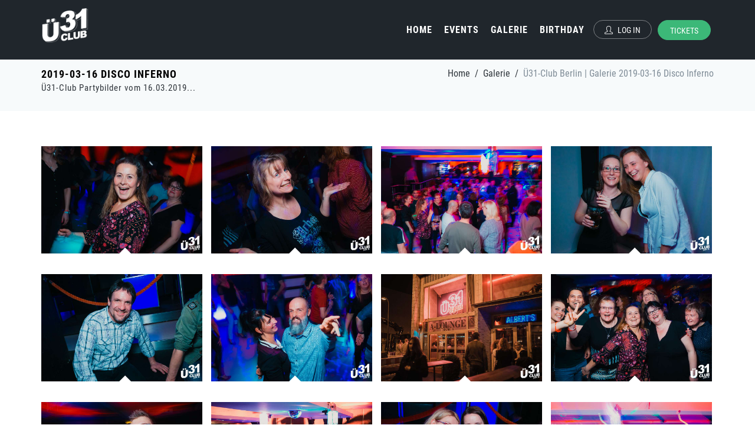

--- FILE ---
content_type: text/html; charset=UTF-8
request_url: https://www.ue31-club.de/de/galerie/2019-03-16_disco_inferno/
body_size: 10585
content:
  <!DOCTYPE html>
<!--[if IE 9]> <html lang="en" class="ie9"> <![endif]-->
<!--[if !IE]><!-->
<html lang="de">
<!--<![endif]-->

    <head>
		<meta charset="utf-8" />
        <title>Ü31-Club Berlin | Galerie 2019-03-16 Disco Inferno</title>
        <meta http-equiv="X-UA-Compatible" content="IE=edge">
        <meta content="width=device-width, initial-scale=1.0" name="viewport">
        <meta name="description" content="Ü31-Club Partybilder vom 16.03.2019">
        <meta name="keywords" lang="de" content="ü31-club,berlin,cocktails,ue31-club">
        <meta name="robots" content="index, follow">
        <meta name="google-site-verification" content="npiKs1NLByzEhfjvlNEQQbWw2uHRlRBdKNwuvtFHlik">
        <meta name="revisit-after" content="1 day">
        <meta name="date" content="21.01.2026">
        <meta name="created" content="21.01.2026">
        <meta name="author" content="KreaTIEF030.de">
        <meta name="Content-Language" content="de">
        <meta name="msapplication-TileColor" content="#000000">
        <meta name="msapplication-config" content="/img/browserconfig.xml">
        <meta name="theme-color" content="#ffffff">
        <meta property="fb:app_id" content="2216982158352396">
        <meta property="og:type" content="article">
        <meta property="og:title" content="Ü31-Club Berlin | Galerie 2019-03-16 Disco Inferno">
        <meta property="og:description" content="Ü31-Club Partybilder vom 16.03.2019">
        <meta property="og:url" content="https://www.ue31-club.de/de/galerie/2019-03-16_disco_inferno/">
        <meta property="og:image" content="https://www.ue31-club.de/img/gallery/fullsize/20190316_ue31club_014.jpg">
		        <link href="/css/base_min.css" rel="stylesheet" type="text/css">
        <link href="/css/style_min.css" rel="stylesheet" type="text/css">
        <link href="/css/custom_min.css" rel="stylesheet" type="text/css">
        <link rel="apple-touch-icon" sizes="180x180" href="/img/apple-touch-icon.png">
        <link rel="icon" type="image/png" sizes="32x32" href="/img/favicon-32x32.png">
        <link rel="icon" type="image/png" sizes="16x16" href="/img/favicon-16x16.png">
        <link rel="manifest" href="/img/site.webmanifest">
        <link rel="mask-icon" href="/img/safari-pinned-tab.svg" color="#5bbad5">
        <link rel="shortcut icon" href="/img/favicon.ico">
        <link rel="canonical" href="https://www.ue31-club.de/de/galerie/2019-03-16_disco_inferno/">	</head>
		<body class="c-layout-header-fixed c-layout-header-mobile-fixed c-layout-header-fullscreen">

        
        <header class="c-layout-header c-layout-header-2 c-layout-header-dark-mobile c-header-transparent-dark" data-minimize-offset="80">
						<div class="c-navbar">
		<div class="container">
			<div class="c-navbar-wrapper clearfix">
				<div class="c-brand c-pull-left">
					<a href="/" title="Startseite" class="c-logo">
						<img src="/img/logos/Ue31-Club_Logo_desktop.png" alt="Ü31-Club" class="c-desktop-logo" width="80">
						<img src="/img/logos/Ue31-Club_Logo_mobil.png" alt="Ü31-Club" class="c-desktop-logo-inverse" width="70">
						<img src="/img/logos/Ue31-Club_Logo_mobil.png" alt="Ü31-Club" class="c-mobile-logo">
					</a>
					<button class="c-hor-nav-toggler" type="button" data-target=".c-mega-menu">
					<span class="c-line"></span>
					<span class="c-line"></span>
					<span class="c-line"></span>
					</button>
					<button class="c-topbar-toggler" type="button">
						<i class="fa fa-ellipsis-v"></i>
					</button>
				</div>
				<nav class="c-mega-menu c-pull-right c-mega-menu-dark c-mega-menu-dark-mobile c-fonts-uppercase c-fonts-bold">
          <ul class="nav navbar-nav c-theme-nav">
						            <li class="c-menu-type-classic"><a href="/de/index/" class="c-link dropdown-toggle" title="Home">Home</a></li>
					            <li class="c-menu-type-classic"><a href="/de/events/" class="c-link dropdown-toggle" title="Events">Events</a></li>
					            <li class="c-menu-type-classic"><a href="/de/galerie/" class="c-link dropdown-toggle" title="Galerie">Galerie</a></li>
					            <li class="c-menu-type-classic"><a href="/de/geburtstag/" class="c-link dropdown-toggle" title="Birthday">Birthday</a></li>
					
            	<li><a class="c-btn-border-opacity-04 c-btn btn-no-focus c-btn-header btn btn-sm c-btn-border-1x c-btn-white c-btn-circle c-btn-uppercase c-btn-sbold" href="#" title="LogIn" data-toggle="modal" data-target="#login-form"><i class="icon-user"></i> Log In</a></li>			<li class=""><a href="https://ue31.ticket.io/Xz8aNwSG/?" class="btn c-btn btn-no-focus c-btn-header btn c-btn-green-4 c-btn-circle c-btn-uppercase c-btn-sbold" title="Ticketshop">Tickets</a></li>
          </ul>
      </nav>
			</div>
		</div>
	</div>
        </header>

				<div class="modal fade c-content-login-form" id="forget-password-form" role="dialog">
    <div class="modal-dialog">
        <div class="modal-content c-square">
            <div class="modal-header c-no-border">
	            <div class="row">
                	<div class="col-md-10">
	                    <h3 class="c-font-24 c-font-sbold announce_pw_head">Passwort Vergessen ?</h3>
                    </div>
                    <div class="col-md-2">
                    	<button type="button" class="close" data-dismiss="modal" aria-label="Close"><span aria-hidden="true">&times;</span></button>
                    </div>
                </div>
            </div>
            <div class="modal-body">
                <p class="announce_pw">Gib deine Emailadresse zur Wiederherstellung ein!</p>
                <form  method="post" action="#" id="ChangePass">
                	<div id="error_pw"></div>
                    <div class="form-group">
                        <label for="lpw_email" class="hide">Email</label>
                        <input type="email" class="form-control input-lg c-square" id="lpw_email" name="lpw_email" placeholder="Email">
                    </div>
                    <div class="form-group">
                        <button type="submit" class="btn c-theme-btn btn-md c-btn-uppercase c-btn-bold c-btn-square" id="btn-pw-submit">Senden</button>
                        <a href="" class="c-btn-forgot" data-toggle="modal" data-target="#login-form" data-dismiss="modal">Zurück zum Login</a>
                    </div>
                </form>
            </div>
            <div class="modal-footer c-no-border">
                <span class="c-text-account">Du hast noch keinen Account ?</span>
                <a href="" data-toggle="modal" data-target="#signup-form" data-dismiss="modal" class="btn c-btn-dark-1 btn c-btn-uppercase c-btn-bold c-btn-slim c-btn-border-2x c-btn-square c-btn-signup">Anmelden!</a>
            </div>
        </div>
    </div>
</div>

<div class="modal fade c-content-login-form" id="signup-form" role="dialog">
    <div class="modal-dialog">
        <div class="modal-content c-square">
            <div class="modal-header c-no-border">
            	<div class="row">
                	<div class="col-md-10">
			            <h3 class="c-font-24 c-font-sbold announce_head">Erstelle ein Account</h3>
                     </div>
                    <div class="col-md-2">
		                <button type="button" class="close" data-dismiss="modal" aria-label="Close"><span aria-hidden="true">&times;</span></button>
                    </div>
                </div>
            </div>
            <div class="modal-body">
                <p class="announce">Bitte füllen Sie die nachfolgenden Felder aus!</p>
                <form  method="post" action="#" id="RegisterForm">
                <div id="error"></div>
                    <div class="form-group">
                        <label for="email" class="hide">Email</label>
                        <input type="email" class="form-control input-lg c-square c-theme" id="email" name="email" placeholder="Email">
                        <span id="check-e"></span>
                    </div>
                    <div class="form-group">
                        <label for="password" class="hide">Passwort</label>
                        <input type="password" class="form-control input-lg c-square" id="password" name="password" placeholder="password">
                    </div>
                    <div class="form-group">
                        <label for="cpassword" class="hide">Passwort wiederholen</label>
                        <input type="password" class="form-control input-lg c-square" id="cpassword" name="cpassword" placeholder="password">
                    </div>
                    <div class="form-group">
                        <label for="vorname" class="hide">Vorname</label>
                        <input type="text" class="form-control input-lg c-square" id="vorname" placeholder="Vorname" name="vorname">
                    </div>
                    <div class="form-group">
                        <label for="nachname" class="hide">Nachname</label>
                        <input type="text" class="form-control input-lg c-square" id="nachname" placeholder="Nachname" name="nachname">
                    </div>
                    <div class="form-group">
                        <label for="handy" class="hide">Handynummer</label>
                        <input type="tel" class="form-control input-lg c-square" id="handy" placeholder="Handynummer" name="handy">
                    </div>
                    <div class="form-group">
                    	<div class="row">
                            <div class="col-md-6">
                            	<label for="gebdat" class="hide">Geburtstag</label>
                                <input type="text" class="form-control input-lg c-square" id="datetimepicker" name="gebdat">
                                <em class="helper">Geburtstag</em>
                            </div>
                            <div class="col-md-6">
                                <label for="gender" class="hide">Geschlecht</label>
                                 <select class="form-control input-lg c-square" id="gender" name="gender">
                                    <option value="0">weiblich</option>
                                    <option value="1">männlich</option>
                                  </select>
                            </div>
                        </div>
                    </div>
                    <div class="form-group">
                    	<label class="hide control-label">privacy</label>
                    	<div class="row">
                       		<div class="col-md-12">
                            	<div class="checkbox">
                                	<label>
                                    	<input type="checkbox" name="privacy"><small>Ich akzeptiere die <a href="/de/impressum/" title="utz"><i class="fa fa-hand-o-right"></i> Dazenschutzbedingungen</a> </small>
                                    </label>
                                </div>
                            </div>
                        </div>
                    </div>
                    <div class="form-group">
                        <button type="submit" id="btn-submit" class="btn c-theme-btn btn-md c-btn-uppercase c-btn-bold c-btn-square c-btn-login">Registrieren</button>
                        <a href="" class="c-btn-forgot" data-toggle="modal" data-target="#login-form" data-dismiss="modal">Zurück zum Login</a>
                    </div>
                </form>
                <p class="logbtn text-center hidden"><a href="" class="btn c-theme-btn btn-md c-btn-uppercase c-btn-bold c-btn-square c-btn-login" data-toggle="modal" data-target="#login-form" data-dismiss="modal">Zurück zum Login</a></p>
            </div>
        </div>
    </div>
</div>
<div class="modal fade c-content-login-form" id="login-form" role="dialog">
    <div class="modal-dialog">
        <div class="modal-content c-square">
            <div class="modal-header c-no-border">
                <button type="button" class="close" data-dismiss="modal" aria-label="Close"><span aria-hidden="true">&times;</span></button>
            </div>
            <div class="modal-body">
                <h3 class="c-font-24 c-font-sbold">Willkommen im Ü31-Club</h3>
                <form action="#" method="post" id="loginForm">
                    <div class="form-group">
                        <label for="username" class="hide">Email</label>
                        <input type="email" class="form-control input-lg c-square" id="username" name="username" placeholder="Email">
                    </div>
                    <div class="form-group">
                        <label for="passwort" class="hide">Passwort</label>
                        <input type="password" class="form-control input-lg c-square" id="passwort" name="passwort" placeholder="Passwort">
                    </div>
                   	<div class="alert alert-danger collapse" role="alert" id="add_err"></div>
                    <div class="form-group">
                        <button type="submit" value="LogIn" class="btn c-theme-btn btn-md c-btn-uppercase c-btn-bold c-btn-square c-btn-login">LogIn</button>
                        <a href="" data-toggle="modal" data-target="#forget-password-form" data-dismiss="modal" class="c-btn-forgot">Passwort vergessen ?</a>
                    </div>
                    <div class="clearfix">
                        <!--<div class="c-content-divider c-divider-sm c-icon-bg c-bg-grey c-margin-b-20">
                            <span>Social LogIn</span>
                        </div>
                    	<div class="col-md-12 text-center">
                            <fb:login-button autologoutlink="true" scope="public_profile,email"  size="large" onlogin="checkLoginState();"></fb:login-button>
                       </div>-->
                    </div>
                </form>
            </div>
            <div class="modal-footer c-no-border">
                <span class="c-text-account">Kein Account ?</span>
                <a href="" data-toggle="modal" data-target="#signup-form" data-dismiss="modal" class="btn c-btn-dark-1 btn c-btn-uppercase c-btn-bold c-btn-slim c-btn-border-2x c-btn-square c-btn-signup">Registrierung</a>
            </div>
        </div>
    </div>
</div>

        <div class="c-layout-page">

					 
    <div class="c-layout-breadcrumbs-1 c-fonts-uppercase c-fonts-bold c-bordered c-bordered-both top-buffer">
        <div class="container">
            <div class="c-page-title c-pull-left hidden-xs hidden-sm">
                <h3 class="c-font-uppercase c-font-bold ">2019-03-16 Disco Inferno</h3>
                <h4 class="c-font-dark">Ü31-Club Partybilder vom 16.03.2019...</h4>
            </div>
            <ul class="c-page-breadcrumbs c-theme-nav c-pull-right c-fonts-regular">
                <li><a href="/" class="c-font-dark">Home</a></li><li class="c-font-dark">/</li><li><a href="/de/galerie" title="galerie" class="c-font-dark">Galerie</a></li><li class="c-font-dark">/</li><li><a href="/de/galerie/2019-03-16_disco_inferno" title="galerie" class="c-state_active">Ü31-Club Berlin | Galerie 2019-03-16 Disco Inferno</a></li>            </ul>
        </div>
    </div><div class="c-content-box c-size-md">
  <div class="container">
    <div id="grid-container2" class="cbp cbp-l-grid-agency">
            <div class="cbp-item">
          <div class="cbp-caption">
            <div class="cbp-caption-defaultWrap">
              <a href="https://www.ue31-club.de/img/gallery/fullsize/20190316_ue31club_014.jpg" data-lightbox="fancybox" data-fancybox-group="2019-03-16 Disco Inferno"><img src="https://www.ue31-club.de/img/gallery/halfsize/20190316_ue31club_014.jpg" alt="20190316_ue31club_014.jpg"></a>
            </div>
          </div>
          <!--<div class="cbp-l-grid-agency-title">Bild 1</div>-->

      </div>
            <div class="cbp-item">
          <div class="cbp-caption">
            <div class="cbp-caption-defaultWrap">
              <a href="https://www.ue31-club.de/img/gallery/fullsize/20190316_ue31club_017.jpg" data-lightbox="fancybox" data-fancybox-group="2019-03-16 Disco Inferno"><img src="https://www.ue31-club.de/img/gallery/halfsize/20190316_ue31club_017.jpg" alt="20190316_ue31club_017.jpg"></a>
            </div>
          </div>
          <!--<div class="cbp-l-grid-agency-title">Bild 2</div>-->

      </div>
            <div class="cbp-item">
          <div class="cbp-caption">
            <div class="cbp-caption-defaultWrap">
              <a href="https://www.ue31-club.de/img/gallery/fullsize/20190316_ue31club_016.jpg" data-lightbox="fancybox" data-fancybox-group="2019-03-16 Disco Inferno"><img src="https://www.ue31-club.de/img/gallery/halfsize/20190316_ue31club_016.jpg" alt="20190316_ue31club_016.jpg"></a>
            </div>
          </div>
          <!--<div class="cbp-l-grid-agency-title">Bild 3</div>-->

      </div>
            <div class="cbp-item">
          <div class="cbp-caption">
            <div class="cbp-caption-defaultWrap">
              <a href="https://www.ue31-club.de/img/gallery/fullsize/20190316_ue31club_018.jpg" data-lightbox="fancybox" data-fancybox-group="2019-03-16 Disco Inferno"><img src="https://www.ue31-club.de/img/gallery/halfsize/20190316_ue31club_018.jpg" alt="20190316_ue31club_018.jpg"></a>
            </div>
          </div>
          <!--<div class="cbp-l-grid-agency-title">Bild 4</div>-->

      </div>
            <div class="cbp-item">
          <div class="cbp-caption">
            <div class="cbp-caption-defaultWrap">
              <a href="https://www.ue31-club.de/img/gallery/fullsize/20190316_ue31club_015.jpg" data-lightbox="fancybox" data-fancybox-group="2019-03-16 Disco Inferno"><img src="https://www.ue31-club.de/img/gallery/halfsize/20190316_ue31club_015.jpg" alt="20190316_ue31club_015.jpg"></a>
            </div>
          </div>
          <!--<div class="cbp-l-grid-agency-title">Bild 5</div>-->

      </div>
            <div class="cbp-item">
          <div class="cbp-caption">
            <div class="cbp-caption-defaultWrap">
              <a href="https://www.ue31-club.de/img/gallery/fullsize/20190316_ue31club_013.jpg" data-lightbox="fancybox" data-fancybox-group="2019-03-16 Disco Inferno"><img src="https://www.ue31-club.de/img/gallery/halfsize/20190316_ue31club_013.jpg" alt="20190316_ue31club_013.jpg"></a>
            </div>
          </div>
          <!--<div class="cbp-l-grid-agency-title">Bild 6</div>-->

      </div>
            <div class="cbp-item">
          <div class="cbp-caption">
            <div class="cbp-caption-defaultWrap">
              <a href="https://www.ue31-club.de/img/gallery/fullsize/20190316_ue31club_021.jpg" data-lightbox="fancybox" data-fancybox-group="2019-03-16 Disco Inferno"><img src="https://www.ue31-club.de/img/gallery/halfsize/20190316_ue31club_021.jpg" alt="20190316_ue31club_021.jpg"></a>
            </div>
          </div>
          <!--<div class="cbp-l-grid-agency-title">Bild 7</div>-->

      </div>
            <div class="cbp-item">
          <div class="cbp-caption">
            <div class="cbp-caption-defaultWrap">
              <a href="https://www.ue31-club.de/img/gallery/fullsize/20190316_ue31club_019.jpg" data-lightbox="fancybox" data-fancybox-group="2019-03-16 Disco Inferno"><img src="https://www.ue31-club.de/img/gallery/halfsize/20190316_ue31club_019.jpg" alt="20190316_ue31club_019.jpg"></a>
            </div>
          </div>
          <!--<div class="cbp-l-grid-agency-title">Bild 8</div>-->

      </div>
            <div class="cbp-item">
          <div class="cbp-caption">
            <div class="cbp-caption-defaultWrap">
              <a href="https://www.ue31-club.de/img/gallery/fullsize/20190316_ue31club_022.jpg" data-lightbox="fancybox" data-fancybox-group="2019-03-16 Disco Inferno"><img src="https://www.ue31-club.de/img/gallery/halfsize/20190316_ue31club_022.jpg" alt="20190316_ue31club_022.jpg"></a>
            </div>
          </div>
          <!--<div class="cbp-l-grid-agency-title">Bild 9</div>-->

      </div>
            <div class="cbp-item">
          <div class="cbp-caption">
            <div class="cbp-caption-defaultWrap">
              <a href="https://www.ue31-club.de/img/gallery/fullsize/20190316_ue31club_020.jpg" data-lightbox="fancybox" data-fancybox-group="2019-03-16 Disco Inferno"><img src="https://www.ue31-club.de/img/gallery/halfsize/20190316_ue31club_020.jpg" alt="20190316_ue31club_020.jpg"></a>
            </div>
          </div>
          <!--<div class="cbp-l-grid-agency-title">Bild 10</div>-->

      </div>
            <div class="cbp-item">
          <div class="cbp-caption">
            <div class="cbp-caption-defaultWrap">
              <a href="https://www.ue31-club.de/img/gallery/fullsize/20190316_ue31club_024.jpg" data-lightbox="fancybox" data-fancybox-group="2019-03-16 Disco Inferno"><img src="https://www.ue31-club.de/img/gallery/halfsize/20190316_ue31club_024.jpg" alt="20190316_ue31club_024.jpg"></a>
            </div>
          </div>
          <!--<div class="cbp-l-grid-agency-title">Bild 11</div>-->

      </div>
            <div class="cbp-item">
          <div class="cbp-caption">
            <div class="cbp-caption-defaultWrap">
              <a href="https://www.ue31-club.de/img/gallery/fullsize/20190316_ue31club_023.jpg" data-lightbox="fancybox" data-fancybox-group="2019-03-16 Disco Inferno"><img src="https://www.ue31-club.de/img/gallery/halfsize/20190316_ue31club_023.jpg" alt="20190316_ue31club_023.jpg"></a>
            </div>
          </div>
          <!--<div class="cbp-l-grid-agency-title">Bild 12</div>-->

      </div>
            <div class="cbp-item">
          <div class="cbp-caption">
            <div class="cbp-caption-defaultWrap">
              <a href="https://www.ue31-club.de/img/gallery/fullsize/20190316_ue31club_025.jpg" data-lightbox="fancybox" data-fancybox-group="2019-03-16 Disco Inferno"><img src="https://www.ue31-club.de/img/gallery/halfsize/20190316_ue31club_025.jpg" alt="20190316_ue31club_025.jpg"></a>
            </div>
          </div>
          <!--<div class="cbp-l-grid-agency-title">Bild 13</div>-->

      </div>
            <div class="cbp-item">
          <div class="cbp-caption">
            <div class="cbp-caption-defaultWrap">
              <a href="https://www.ue31-club.de/img/gallery/fullsize/20190316_ue31club_028.jpg" data-lightbox="fancybox" data-fancybox-group="2019-03-16 Disco Inferno"><img src="https://www.ue31-club.de/img/gallery/halfsize/20190316_ue31club_028.jpg" alt="20190316_ue31club_028.jpg"></a>
            </div>
          </div>
          <!--<div class="cbp-l-grid-agency-title">Bild 14</div>-->

      </div>
            <div class="cbp-item">
          <div class="cbp-caption">
            <div class="cbp-caption-defaultWrap">
              <a href="https://www.ue31-club.de/img/gallery/fullsize/20190316_ue31club_027.jpg" data-lightbox="fancybox" data-fancybox-group="2019-03-16 Disco Inferno"><img src="https://www.ue31-club.de/img/gallery/halfsize/20190316_ue31club_027.jpg" alt="20190316_ue31club_027.jpg"></a>
            </div>
          </div>
          <!--<div class="cbp-l-grid-agency-title">Bild 15</div>-->

      </div>
            <div class="cbp-item">
          <div class="cbp-caption">
            <div class="cbp-caption-defaultWrap">
              <a href="https://www.ue31-club.de/img/gallery/fullsize/20190316_ue31club_026.jpg" data-lightbox="fancybox" data-fancybox-group="2019-03-16 Disco Inferno"><img src="https://www.ue31-club.de/img/gallery/halfsize/20190316_ue31club_026.jpg" alt="20190316_ue31club_026.jpg"></a>
            </div>
          </div>
          <!--<div class="cbp-l-grid-agency-title">Bild 16</div>-->

      </div>
            <div class="cbp-item">
          <div class="cbp-caption">
            <div class="cbp-caption-defaultWrap">
              <a href="https://www.ue31-club.de/img/gallery/fullsize/20190316_ue31club_029.jpg" data-lightbox="fancybox" data-fancybox-group="2019-03-16 Disco Inferno"><img src="https://www.ue31-club.de/img/gallery/halfsize/20190316_ue31club_029.jpg" alt="20190316_ue31club_029.jpg"></a>
            </div>
          </div>
          <!--<div class="cbp-l-grid-agency-title">Bild 17</div>-->

      </div>
            <div class="cbp-item">
          <div class="cbp-caption">
            <div class="cbp-caption-defaultWrap">
              <a href="https://www.ue31-club.de/img/gallery/fullsize/20190316_ue31club_030.jpg" data-lightbox="fancybox" data-fancybox-group="2019-03-16 Disco Inferno"><img src="https://www.ue31-club.de/img/gallery/halfsize/20190316_ue31club_030.jpg" alt="20190316_ue31club_030.jpg"></a>
            </div>
          </div>
          <!--<div class="cbp-l-grid-agency-title">Bild 18</div>-->

      </div>
            <div class="cbp-item">
          <div class="cbp-caption">
            <div class="cbp-caption-defaultWrap">
              <a href="https://www.ue31-club.de/img/gallery/fullsize/20190316_ue31club_031.jpg" data-lightbox="fancybox" data-fancybox-group="2019-03-16 Disco Inferno"><img src="https://www.ue31-club.de/img/gallery/halfsize/20190316_ue31club_031.jpg" alt="20190316_ue31club_031.jpg"></a>
            </div>
          </div>
          <!--<div class="cbp-l-grid-agency-title">Bild 19</div>-->

      </div>
            <div class="cbp-item">
          <div class="cbp-caption">
            <div class="cbp-caption-defaultWrap">
              <a href="https://www.ue31-club.de/img/gallery/fullsize/20190316_ue31club_033.jpg" data-lightbox="fancybox" data-fancybox-group="2019-03-16 Disco Inferno"><img src="https://www.ue31-club.de/img/gallery/halfsize/20190316_ue31club_033.jpg" alt="20190316_ue31club_033.jpg"></a>
            </div>
          </div>
          <!--<div class="cbp-l-grid-agency-title">Bild 20</div>-->

      </div>
            <div class="cbp-item">
          <div class="cbp-caption">
            <div class="cbp-caption-defaultWrap">
              <a href="https://www.ue31-club.de/img/gallery/fullsize/20190316_ue31club_032.jpg" data-lightbox="fancybox" data-fancybox-group="2019-03-16 Disco Inferno"><img src="https://www.ue31-club.de/img/gallery/halfsize/20190316_ue31club_032.jpg" alt="20190316_ue31club_032.jpg"></a>
            </div>
          </div>
          <!--<div class="cbp-l-grid-agency-title">Bild 21</div>-->

      </div>
            <div class="cbp-item">
          <div class="cbp-caption">
            <div class="cbp-caption-defaultWrap">
              <a href="https://www.ue31-club.de/img/gallery/fullsize/20190316_ue31club_034.jpg" data-lightbox="fancybox" data-fancybox-group="2019-03-16 Disco Inferno"><img src="https://www.ue31-club.de/img/gallery/halfsize/20190316_ue31club_034.jpg" alt="20190316_ue31club_034.jpg"></a>
            </div>
          </div>
          <!--<div class="cbp-l-grid-agency-title">Bild 22</div>-->

      </div>
            <div class="cbp-item">
          <div class="cbp-caption">
            <div class="cbp-caption-defaultWrap">
              <a href="https://www.ue31-club.de/img/gallery/fullsize/20190316_ue31club_035.jpg" data-lightbox="fancybox" data-fancybox-group="2019-03-16 Disco Inferno"><img src="https://www.ue31-club.de/img/gallery/halfsize/20190316_ue31club_035.jpg" alt="20190316_ue31club_035.jpg"></a>
            </div>
          </div>
          <!--<div class="cbp-l-grid-agency-title">Bild 23</div>-->

      </div>
            <div class="cbp-item">
          <div class="cbp-caption">
            <div class="cbp-caption-defaultWrap">
              <a href="https://www.ue31-club.de/img/gallery/fullsize/20190316_ue31club_037.jpg" data-lightbox="fancybox" data-fancybox-group="2019-03-16 Disco Inferno"><img src="https://www.ue31-club.de/img/gallery/halfsize/20190316_ue31club_037.jpg" alt="20190316_ue31club_037.jpg"></a>
            </div>
          </div>
          <!--<div class="cbp-l-grid-agency-title">Bild 24</div>-->

      </div>
            <div class="cbp-item">
          <div class="cbp-caption">
            <div class="cbp-caption-defaultWrap">
              <a href="https://www.ue31-club.de/img/gallery/fullsize/20190316_ue31club_038.jpg" data-lightbox="fancybox" data-fancybox-group="2019-03-16 Disco Inferno"><img src="https://www.ue31-club.de/img/gallery/halfsize/20190316_ue31club_038.jpg" alt="20190316_ue31club_038.jpg"></a>
            </div>
          </div>
          <!--<div class="cbp-l-grid-agency-title">Bild 25</div>-->

      </div>
            <div class="cbp-item">
          <div class="cbp-caption">
            <div class="cbp-caption-defaultWrap">
              <a href="https://www.ue31-club.de/img/gallery/fullsize/20190316_ue31club_039.jpg" data-lightbox="fancybox" data-fancybox-group="2019-03-16 Disco Inferno"><img src="https://www.ue31-club.de/img/gallery/halfsize/20190316_ue31club_039.jpg" alt="20190316_ue31club_039.jpg"></a>
            </div>
          </div>
          <!--<div class="cbp-l-grid-agency-title">Bild 26</div>-->

      </div>
            <div class="cbp-item">
          <div class="cbp-caption">
            <div class="cbp-caption-defaultWrap">
              <a href="https://www.ue31-club.de/img/gallery/fullsize/20190316_ue31club_036.jpg" data-lightbox="fancybox" data-fancybox-group="2019-03-16 Disco Inferno"><img src="https://www.ue31-club.de/img/gallery/halfsize/20190316_ue31club_036.jpg" alt="20190316_ue31club_036.jpg"></a>
            </div>
          </div>
          <!--<div class="cbp-l-grid-agency-title">Bild 27</div>-->

      </div>
            <div class="cbp-item">
          <div class="cbp-caption">
            <div class="cbp-caption-defaultWrap">
              <a href="https://www.ue31-club.de/img/gallery/fullsize/20190316_ue31club_041.jpg" data-lightbox="fancybox" data-fancybox-group="2019-03-16 Disco Inferno"><img src="https://www.ue31-club.de/img/gallery/halfsize/20190316_ue31club_041.jpg" alt="20190316_ue31club_041.jpg"></a>
            </div>
          </div>
          <!--<div class="cbp-l-grid-agency-title">Bild 28</div>-->

      </div>
            <div class="cbp-item">
          <div class="cbp-caption">
            <div class="cbp-caption-defaultWrap">
              <a href="https://www.ue31-club.de/img/gallery/fullsize/20190316_ue31club_040.jpg" data-lightbox="fancybox" data-fancybox-group="2019-03-16 Disco Inferno"><img src="https://www.ue31-club.de/img/gallery/halfsize/20190316_ue31club_040.jpg" alt="20190316_ue31club_040.jpg"></a>
            </div>
          </div>
          <!--<div class="cbp-l-grid-agency-title">Bild 29</div>-->

      </div>
            <div class="cbp-item">
          <div class="cbp-caption">
            <div class="cbp-caption-defaultWrap">
              <a href="https://www.ue31-club.de/img/gallery/fullsize/20190316_ue31club_042.jpg" data-lightbox="fancybox" data-fancybox-group="2019-03-16 Disco Inferno"><img src="https://www.ue31-club.de/img/gallery/halfsize/20190316_ue31club_042.jpg" alt="20190316_ue31club_042.jpg"></a>
            </div>
          </div>
          <!--<div class="cbp-l-grid-agency-title">Bild 30</div>-->

      </div>
            <div class="cbp-item">
          <div class="cbp-caption">
            <div class="cbp-caption-defaultWrap">
              <a href="https://www.ue31-club.de/img/gallery/fullsize/20190316_ue31club_044.jpg" data-lightbox="fancybox" data-fancybox-group="2019-03-16 Disco Inferno"><img src="https://www.ue31-club.de/img/gallery/halfsize/20190316_ue31club_044.jpg" alt="20190316_ue31club_044.jpg"></a>
            </div>
          </div>
          <!--<div class="cbp-l-grid-agency-title">Bild 31</div>-->

      </div>
            <div class="cbp-item">
          <div class="cbp-caption">
            <div class="cbp-caption-defaultWrap">
              <a href="https://www.ue31-club.de/img/gallery/fullsize/20190316_ue31club_043.jpg" data-lightbox="fancybox" data-fancybox-group="2019-03-16 Disco Inferno"><img src="https://www.ue31-club.de/img/gallery/halfsize/20190316_ue31club_043.jpg" alt="20190316_ue31club_043.jpg"></a>
            </div>
          </div>
          <!--<div class="cbp-l-grid-agency-title">Bild 32</div>-->

      </div>
            <div class="cbp-item">
          <div class="cbp-caption">
            <div class="cbp-caption-defaultWrap">
              <a href="https://www.ue31-club.de/img/gallery/fullsize/20190316_ue31club_045.jpg" data-lightbox="fancybox" data-fancybox-group="2019-03-16 Disco Inferno"><img src="https://www.ue31-club.de/img/gallery/halfsize/20190316_ue31club_045.jpg" alt="20190316_ue31club_045.jpg"></a>
            </div>
          </div>
          <!--<div class="cbp-l-grid-agency-title">Bild 33</div>-->

      </div>
            <div class="cbp-item">
          <div class="cbp-caption">
            <div class="cbp-caption-defaultWrap">
              <a href="https://www.ue31-club.de/img/gallery/fullsize/20190316_ue31club_046.jpg" data-lightbox="fancybox" data-fancybox-group="2019-03-16 Disco Inferno"><img src="https://www.ue31-club.de/img/gallery/halfsize/20190316_ue31club_046.jpg" alt="20190316_ue31club_046.jpg"></a>
            </div>
          </div>
          <!--<div class="cbp-l-grid-agency-title">Bild 34</div>-->

      </div>
            <div class="cbp-item">
          <div class="cbp-caption">
            <div class="cbp-caption-defaultWrap">
              <a href="https://www.ue31-club.de/img/gallery/fullsize/20190316_ue31club_001.jpg" data-lightbox="fancybox" data-fancybox-group="2019-03-16 Disco Inferno"><img src="https://www.ue31-club.de/img/gallery/halfsize/20190316_ue31club_001.jpg" alt="20190316_ue31club_001.jpg"></a>
            </div>
          </div>
          <!--<div class="cbp-l-grid-agency-title">Bild 35</div>-->

      </div>
            <div class="cbp-item">
          <div class="cbp-caption">
            <div class="cbp-caption-defaultWrap">
              <a href="https://www.ue31-club.de/img/gallery/fullsize/20190316_ue31club_004.jpg" data-lightbox="fancybox" data-fancybox-group="2019-03-16 Disco Inferno"><img src="https://www.ue31-club.de/img/gallery/halfsize/20190316_ue31club_004.jpg" alt="20190316_ue31club_004.jpg"></a>
            </div>
          </div>
          <!--<div class="cbp-l-grid-agency-title">Bild 36</div>-->

      </div>
            <div class="cbp-item">
          <div class="cbp-caption">
            <div class="cbp-caption-defaultWrap">
              <a href="https://www.ue31-club.de/img/gallery/fullsize/20190316_ue31club_002.jpg" data-lightbox="fancybox" data-fancybox-group="2019-03-16 Disco Inferno"><img src="https://www.ue31-club.de/img/gallery/halfsize/20190316_ue31club_002.jpg" alt="20190316_ue31club_002.jpg"></a>
            </div>
          </div>
          <!--<div class="cbp-l-grid-agency-title">Bild 37</div>-->

      </div>
            <div class="cbp-item">
          <div class="cbp-caption">
            <div class="cbp-caption-defaultWrap">
              <a href="https://www.ue31-club.de/img/gallery/fullsize/20190316_ue31club_005.jpg" data-lightbox="fancybox" data-fancybox-group="2019-03-16 Disco Inferno"><img src="https://www.ue31-club.de/img/gallery/halfsize/20190316_ue31club_005.jpg" alt="20190316_ue31club_005.jpg"></a>
            </div>
          </div>
          <!--<div class="cbp-l-grid-agency-title">Bild 38</div>-->

      </div>
            <div class="cbp-item">
          <div class="cbp-caption">
            <div class="cbp-caption-defaultWrap">
              <a href="https://www.ue31-club.de/img/gallery/fullsize/20190316_ue31club_003.jpg" data-lightbox="fancybox" data-fancybox-group="2019-03-16 Disco Inferno"><img src="https://www.ue31-club.de/img/gallery/halfsize/20190316_ue31club_003.jpg" alt="20190316_ue31club_003.jpg"></a>
            </div>
          </div>
          <!--<div class="cbp-l-grid-agency-title">Bild 39</div>-->

      </div>
            <div class="cbp-item">
          <div class="cbp-caption">
            <div class="cbp-caption-defaultWrap">
              <a href="https://www.ue31-club.de/img/gallery/fullsize/20190316_ue31club_010.jpg" data-lightbox="fancybox" data-fancybox-group="2019-03-16 Disco Inferno"><img src="https://www.ue31-club.de/img/gallery/halfsize/20190316_ue31club_010.jpg" alt="20190316_ue31club_010.jpg"></a>
            </div>
          </div>
          <!--<div class="cbp-l-grid-agency-title">Bild 40</div>-->

      </div>
            <div class="cbp-item">
          <div class="cbp-caption">
            <div class="cbp-caption-defaultWrap">
              <a href="https://www.ue31-club.de/img/gallery/fullsize/20190316_ue31club_006.jpg" data-lightbox="fancybox" data-fancybox-group="2019-03-16 Disco Inferno"><img src="https://www.ue31-club.de/img/gallery/halfsize/20190316_ue31club_006.jpg" alt="20190316_ue31club_006.jpg"></a>
            </div>
          </div>
          <!--<div class="cbp-l-grid-agency-title">Bild 41</div>-->

      </div>
            <div class="cbp-item">
          <div class="cbp-caption">
            <div class="cbp-caption-defaultWrap">
              <a href="https://www.ue31-club.de/img/gallery/fullsize/20190316_ue31club_009.jpg" data-lightbox="fancybox" data-fancybox-group="2019-03-16 Disco Inferno"><img src="https://www.ue31-club.de/img/gallery/halfsize/20190316_ue31club_009.jpg" alt="20190316_ue31club_009.jpg"></a>
            </div>
          </div>
          <!--<div class="cbp-l-grid-agency-title">Bild 42</div>-->

      </div>
            <div class="cbp-item">
          <div class="cbp-caption">
            <div class="cbp-caption-defaultWrap">
              <a href="https://www.ue31-club.de/img/gallery/fullsize/20190316_ue31club_007.jpg" data-lightbox="fancybox" data-fancybox-group="2019-03-16 Disco Inferno"><img src="https://www.ue31-club.de/img/gallery/halfsize/20190316_ue31club_007.jpg" alt="20190316_ue31club_007.jpg"></a>
            </div>
          </div>
          <!--<div class="cbp-l-grid-agency-title">Bild 43</div>-->

      </div>
            <div class="cbp-item">
          <div class="cbp-caption">
            <div class="cbp-caption-defaultWrap">
              <a href="https://www.ue31-club.de/img/gallery/fullsize/20190316_ue31club_008.jpg" data-lightbox="fancybox" data-fancybox-group="2019-03-16 Disco Inferno"><img src="https://www.ue31-club.de/img/gallery/halfsize/20190316_ue31club_008.jpg" alt="20190316_ue31club_008.jpg"></a>
            </div>
          </div>
          <!--<div class="cbp-l-grid-agency-title">Bild 44</div>-->

      </div>
            <div class="cbp-item">
          <div class="cbp-caption">
            <div class="cbp-caption-defaultWrap">
              <a href="https://www.ue31-club.de/img/gallery/fullsize/20190316_ue31club_011.jpg" data-lightbox="fancybox" data-fancybox-group="2019-03-16 Disco Inferno"><img src="https://www.ue31-club.de/img/gallery/halfsize/20190316_ue31club_011.jpg" alt="20190316_ue31club_011.jpg"></a>
            </div>
          </div>
          <!--<div class="cbp-l-grid-agency-title">Bild 45</div>-->

      </div>
            <div class="cbp-item">
          <div class="cbp-caption">
            <div class="cbp-caption-defaultWrap">
              <a href="https://www.ue31-club.de/img/gallery/fullsize/20190316_ue31club_012.jpg" data-lightbox="fancybox" data-fancybox-group="2019-03-16 Disco Inferno"><img src="https://www.ue31-club.de/img/gallery/halfsize/20190316_ue31club_012.jpg" alt="20190316_ue31club_012.jpg"></a>
            </div>
          </div>
          <!--<div class="cbp-l-grid-agency-title">Bild 46</div>-->

      </div>
          </div>
  </div>
</div>
<div class="c-content-box c-size-md c-bg-white">
	<div class="container">
		<div class="row">
			<div class="c-content-person-1-slider">
				<div class="c-content-title-1">
					<h3 class="c-center c-font-uppercase c-font-bold">Events</h3>
					<div class="c-line-center c-theme-bg"></div>
				</div>
							</div>
		</div>	
		<div class="row">
			<div class="c-content-title-1 c-center c-margin-t-30">
				<a href="/de/events" class="c-action-btn btn btn-lg c-btn-square c-theme-btn c-btn-bold c-btn-uppercase" title="Eventkalender">Zum Eventkalender</a>
			</div>
		</div>
	</div>
</div>
<div class="c-content-box c-size-md c-bg-white" id="kontakt">
	<div class="container">
		<div class="c-content-feedback-1 c-option-1">
			<div class="row">
            	<div class="col-md-12">
					<div class="c-contact">
						<div class="c-content-title-1">
							<h3  class="c-font-uppercase c-font-bold">Kontakt</h3>
							<div class="c-line-left"></div>
							<p class="c-font-lowercase">Schreibe uns eine Nachricht, wir werden uns zeitnah zurück melden.</p>
						</div>
						<form action="#" method="post" id="ContactForm">
                        	<div class="form_group">
                            	<div class="cont_announce hidden alert alert-success text-center" role="alert">
                                	<h3><i class="fa fa-info"></i> Vielen Dank für Ihre Kontaktaufnahme </h3>
                                    <p>Wir werden Ihre Anfrage umgehend beantworten!</p>
                                </div>
                            </div>
                            <div class="toggleForm">
                                <div class="form-group">
                                    <input type="text" placeholder="Name" name="name" class="form-control c-square c-theme input-lg">
                                </div>
                                <div class="form-group">
                                    <input type="email" placeholder="Emailadresse" name="email" class="form-control c-square c-theme input-lg">
                                </div>
                                <div class="form-group">
                                    <input type="tel" placeholder="Telefonnummer" name="tel" class="form-control c-square c-theme input-lg">
                                </div>
                                <div class="form-group">
                                    <textarea rows="8" name="message" placeholder="Ihre Nachricht ..." class="form-control c-theme c-square input-lg"></textarea>
                                </div>
                                <div class="form-group">
                                    <label class="hide control-label">privacy</label>
                                    <div class="row">
                                        <div class="col-md-12">
                                            <div class="checkbox">
                                                <label>
                                                    <input type="checkbox" name="privacy"><small>Ich akzeptiere die <a href="/de/impressum" title="Datenschutz"><i class="fa fa-hand-o-right"></i> Dazenschutzbedingungen</a> </small>
                                                </label>
                                            </div>
                                        </div>
                                    </div>
                                </div>
                           	</div>
		                    <button type="submit" class="btn c-theme-btn c-btn-uppercase btn-lg c-btn-bold c-btn-square" id="btn-contact-submit">Senden</button>
	                   	</form>
					</div>
				</div>
			</div>
		</div>
	</div>
</div>
        </div>

				<footer class="c-layout-footer c-layout-footer-3 c-bg-grey-1" id="footer">
	<div class="c-prefooter">
		<div class="container">
			<div class="row">
				<div class="col-md-3">
					<div class="c-container c-first">
						<div class="c-content-title-1">
							<h3 class="c-font-uppercase c-font-bold">&Uuml;31<span class="c-theme-font">Club</span></h3>
							<div class="c-line-left hide"></div>
							<p class="c-text">
							Ü31-Club | Die Ü30 Party in Berlin</p>
						</div>
						<ul class="c-links">
							<li><a href="#" title="Zur Startseite">Home</a></li>
							<li><a href="/de/events/" title="Unsere Events">Friendslist / Events</a></li>
							<li><a href="/de/galerie/" title="Zur Galerie">Galerie</a></li>
							<!--<li><a href="/de/reservierung/" title="Unsere FAQ">Reservierung</a></li>
                            <li><a href="/de/geburtstag/" title="Geburtstagsspecial">Geburtstag</a></li>
                            
							<li><a href="/de/location/" title="Unsere Location">Location</a></li>
                            <li><a href="/de/faq/" title="Unsere FAQ">FAQ</a></li>-->
							<li><a href="/de/impressum/" title="Impressum">Impressum</a></li>
						</ul>
					</div>
				</div>
				<div class="col-md-3">
					<div class="c-container">
						<div class="c-content-title-1">
							<h3 class="c-font-uppercase c-font-bold">Upcoming Events</h3>
							<div class="c-line-left hide"></div>
						</div>
						<div class="c-blog">
                        						</div>
					</div>
				</div>
				<div class="col-md-3">
					<div class="c-container">
						<div class="c-content-title-1">
							<h3 class="c-font-uppercase c-font-bold">Facebook</h3>
							<div class="c-line-left hide"></div>
						</div>
						<div class="fb-page" data-href="https://www.facebook.com/ue31club/" data-tabs="timeline" data-small-header="true" data-width="250" data-adapt-container-width="true" data-hide-cover="true" data-show-facepile="false"><blockquote cite="https://www.facebook.com/ue31club/" class="fb-xfbml-parse-ignore"><a href="https://www.facebook.com/ue31club/">Ü31 Club</a></blockquote></div>
					</div>
				</div>
				<div class="col-md-3">
					<div class="c-container c-last">
						<div class="c-content-title-1">
							<h3 class="c-font-uppercase c-font-bold">Find us</h3>
							<div class="c-line-left hide"></div>
							<p>Sie finden uns auf diversen Social-Media Plattformen</p>
						</div>
						<div class="socicons">
							<a href="https://www.facebook.com/ue31club" title="Ü31-Club | Die Ü30 Party in Berlin auf Facebook" target="_blank"><i class="socicon-btn socicon-btn-circle socicon-sm c-theme-bg socicon-solid c-font-white socicon-facebook"></i></a>
							<a href="https://www.instagram.com/ue31club/" title="Ü31-Club | Die Ü30 Party in Berlin auf Instagram" target="_blank"><i class="socicon-btn socicon-btn-circle socicon-sm c-theme-bg socicon-solid c-font-white socicon-instagram"></i></a>
						</div>
						<ul class="c-address">
							<!--<li><h4>Unsere Location:</h4></li>
							<li><i class="icon-pointer c-theme-font"></i></li>
							<li><i class="icon-call-end c-theme-font"></i>+49 (176) 30 31 03 24</li>
							<li><i class="icon-envelope c-theme-font"></i>info@ue31-club.de</li>-->
						</ul>
					</div>
				</div>
			</div>
		</div>
	</div>
	<div class="c-postfooter">
		<div class="container">
			<div class="row">
				<div class="col-md-6 col-sm-12 c-col">
					<p class="c-copyright c-font-grey-3">2019 &copy; <a href="https://www.kreatief030.de/" target="_blank" title="Webdesign von KreaTIEF030">KreaTIEF030</a>
						<span class="c-font-grey-3">All Rights Reserved.</span>
					</p>
				</div>
			</div>
		</div>
	</div>
</footer>

        <div class="c-layout-go2top">
            <i class="icon-arrow-up"></i>
        </div>

       	 <!--[if lt IE 9]>
<script src="/js/plugins/excanvas.min.js"></script>
<![endif]-->

    <script src="/js/core.min.js"></script>
    <script src="/js/all.js"></script>
    <script src="/js/zabuto_calendar.min.js"></script>
    <script>
          $(document).ready(function(){
              App.init(); // init core
              $("img").unveil();
              
              //init calendar
              $("#my-calendar").zabuto_calendar({
                  language: "de",
                  cell_border: true,
                  action: function () {
                        return myDateFunction(this.id);
                    },
                  ajax: {
                      url: "/export/events.json"                     
                }
              });
            
          });
        function myDateFunction(id) {
            var date = $("#" + id).data("date");
            var hasEvent = $("#" + id).data("hasEvent");       
                    }

        
        
    </script>

      

        
        <script>

				
			$(document).ready(function() {
                //slider
				var slider = $('.c-layout-revo-slider .tp-banner');

				var cont = $('.c-layout-revo-slider .tp-banner-container');

				var api = slider.show().revolution({
					sliderType:"standard",
					sliderLayout:"fullwidth",
					dottedOverlay:"none",
					delay:10000,
					navigation: {
						keyboardNavigation:"off",
						keyboard_direction: "horizontal",
						mouseScrollNavigation:"off",
						onHoverStop:"off",
						arrows: {
							style:"hesperiden",
							enable:false,
							hide_onmobile: true,
							hide_onleave:false,
							tmp:'',
							left: {
								h_align:"left",
								v_align:"center",
								h_offset:30,
								v_offset:150
							},
							right: {
								h_align:"right",
								v_align:"center",
								h_offset:30,
								v_offset:150
							}
						}
					},

					responsiveLevels:[2048,1024,778,480],
					gridwidth: [1240, 1024, 778, 480],
					gridheight: [868, 768, 960, 540],
					lazyType:"off",
					shadow:0,
					spinner:"spinner4",
					stopLoop:"on",
					stopAfterLoops:0,
					stopAtSlide:-1,
					shuffle:"off",
					autoHeight:"off",
					disableProgressBar:"off",
					hideThumbsOnMobile:"off",
					hideSliderAtLimit:0,
					hideCaptionAtLimit:0,
					hideAllCaptionAtLilmit:0,
					debugMode:false,
					fallbacks: {
						simplifyAll:"off",
						nextSlideOnWindowFocus:"off",
						disableFocusListener:false,
					}
				});
				//login
				$("#loginForm").submit(function() {
					$.ajax({
						url: "/inc/login_inc.php",
						type: "post",
						data: $("#loginForm").serialize(),
						dataType: "json",
						success: function(d) {
							$(d).each(function() {
								if (this.login === "true") {
									window.location = "/de/galerie/2019-03-16_disco_inferno/"
								}
								if (this.login === "false") {
									$("#add_err").show();
									$("#add_err").html('<i class="fa fa-times-circle"><\/i> Falsche Emailadresse oder Passwort!')
								}
							})
						},
						error: function(d) {},
						beforeSend: function() {
							$("#add_err").show();
							$("#add_err").removeClass("alert alert-danger");
							$("#add_err").addClass("alert alert-success");
							$("#add_err").html("<i class='fa fa-circle-o-notch fa-spin'></i> Loading...")
						}
					});
					return false
				});

				//register /* handle form validation */
				$("#RegisterForm").validate({
					rules:{
						vorname: {
							required: true,
							minlength: 3},
						nachname: {
							required: true,
							minlength: 2},
						password: {
							required: true,
							minlength: 6,
							maxlength: 15},
						cpassword: {
							required: true,
							equalTo: '#password'},
						email: {
							required: true,
							email: true},
						privacy: {
							required: true,
							minlength:1}
					},
					messages:{
						vorname: "Bitte geben Sie Ihren Vornamen ein",
						nachname: "Bitte geben Sie Ihren Nachnamen ein",
						password:{
							required: "Bitte geben Sie ein Passwort ein",
							minlength: "mindestens 6 Zeichen!"
						},
						email: "Bitte geben Sie eine gültige Emailadresse ein",
						privacy: "Akzeptieren Sie unsere Datenschutzbestimmungen",
						cpassword:{
							required: "Bitte wiederholen Sie Ihr Passwort",
							equalTo: "Passwörter stimmen nicht überein!"
						}
					},
					errorElement: "em",
					errorPlacement: function (error,element) {
						error.addClass("help-block");
						if (element.prop("type") === "checkbox") {
							error.insertAfter(element.parent("label") );
						} else {
							error.insertAfter(element);
						}
					},
					highlight: function(element, errorClass, validClass){
						$(element).addClass("has-error").removeClass("has-success");
					},
					unhighlight: function(element, errorClass, validClass){
						$(element).addClass("has-success").removeClass("has-error");
					},
					submitHandler: submitForm
				});

				function submitForm() {
					var data = $("#RegisterForm").serialize();
					$.ajax({
						type : 'POST',
						url : '/back3nd/ajax/ajax_backend.php?ajaxmod=UserReg',
						data : data,
						beforeSend: function() {
							$("#error").fadeOut();
							$("#btn-submit").html('<i class="fa fa-circle-o-notch fa-spin"></i>  sende...');
						},
						success : function(response) {
							if(response==0){
								$("#error").fadeIn(1000, function(){
									$("#error").html('<div class="alert alert-danger"> <i class="fa fa-info-circle"></i> Email ist bereits registrieret!</div>');
									$("#btn-submit").html('<i class="fa fa-caret-square-o-right"></i> Registrieren');
								});
							} else if(response==1){
								$("#btn-submit").html('<img src="ajax-loader.gif" />   Registriert!');
								setTimeout(function() {
									$("#RegisterForm").toggle(500);
									$(".announce_head").html ('<i class="fa fa-info"></i> Erfolgreich registriert!');
									$(".announce").html('Vervollständigen Sie Ihre Registrierung! <br> Überprüfen Sie Ihr Emailpostfach und aktivieren Ihren Account.');
									$(".logbtn").removeClass('hidden')},
									200);
							}
						}
					});
					return false;
				}
        //userprofil /* handle form validation */
				$("#UserData").validate({
					rules:{
						vorname: {
							required: true,
							minlength: 3},
						nachname: {
							required: true,
							minlength: 2},
						email: {
							required: true,
							email: true},
                        gebdat: {
                            required: true,
                            date:true
                        },
						handy: {
							required: false,
							minlength:8}
					},
					messages:{
						vorname: "Bitte geben Sie Ihren Vornamen ein",
						nachname: "Bitte geben Sie Ihren Nachnamen ein",
						password:{
							required: "Bitte geben Sie ein Passwort ein",
							minlength: "mindestens 6 Zeichen!"
						},
						email: "Bitte geben Sie eine gültige Emailadresse ein",
                        gebdat: "Bitte geben Sie Ihren Geburtstag an",
						privacy: "Akzeptieren Sie unsere Datenschutzbestimmungen",
						cpassword:{
							required: "Bitte wiederholen Sie Ihr Passwort",
							equalTo: "Passwörter stimmen nicht überein!"
						}
					},
					errorElement: "em",
					errorPlacement: function (error,element) {
						error.addClass("help-block");
						if (element.prop("type") === "checkbox") {
							error.insertAfter(element.parent("label") );
						} else {
							error.insertAfter(element);
						}
					},
					highlight: function(element, errorClass, validClass){
						$(element).addClass("has-error").removeClass("has-success");
					},
					unhighlight: function(element, errorClass, validClass){
						$(element).addClass("has-success").removeClass("has-error");
					},
					submitHandler: submitProfileForm
				});
				function submitProfileForm() {
					var data = $("#UserData").serialize();
					$.ajax({
						type : 'POST',
						url : '/back3nd/ajax/ajax_backend.php?ajaxmod=UserdataUpdate',
						data : data,
						beforeSend: function() {
							$("#errorProfile").fadeOut();
							$("#btn-user-submit").html('<i class="fa fa-circle-o-notch fa-spin"></i>  sende...');
						},
						success : function(response) {
							if(response==0){
								$("#errorProfile").fadeIn(500, function(){
									$("#errorProfile").html('<div class="alert alert-danger"> <i class="fa fa-info-circle"></i> Email ist bereits registrieret!</div>');
									$("#btn-user-submit").html('<i class="fa fa-caret-square-o-right"></i> Registrieren');
								});
							} else if(response==1){
								$("#btn-user-submit").html('<i class="fa fa-info"></i>  Daten aktualisiert');
								setTimeout(function() {
                                    $(".anno").removeClass('hidden');
									$(".announce_head").html ('<i class="fa fa-info"></i> Erfolgreich aktualisiert!');
									$(".announce").html('Ihre Daten wurden erfolgreich aktualisiert.')},
									300);
							}
						}
					});
					return false;
				}


				//new passwort
				$("#ChangePass").validate({
					rules: {
						lpw_email: {
							required: true,
							email: true}
						},
					messages: {
						lpw_email: "Bitte geben Sie eine gültige Emailadresse ein"
					},
					errorElement: "em",
					errorPlacement: function (error,element) {
						error.addClass("help-block");
						if (element.prop("type") === "checkbox") {
							error.insertAfter(element.parent("label") );
						} else {
							error.insertAfter(element);
						}
					},
					highlight: function(element, errorClass, validClass){
						$(element).addClass("has-error").removeClass("has-success");
					},
					unhighlight: function(element, errorClass, validClass){
						$(element).addClass("has-success").removeClass("has-error");
					},
					submitHandler: submitFormPW
				});
				function submitFormPW() {
					var data = $("#ChangePass").serialize();
					$.ajax({
						type: 'POST',
						url: '/back3nd/ajax/ajax_backend.php?ajaxmod=LostPW',
						data : data,
						beforeSend: function() {
							$("#error_pw").fadeOut();
							$("#btn-pw-submit").html('<i class="fa fa-circle-o-notch fa-spin"></i>  sende...');
						},
						success: function (response) {
							if(response==0){
								$("#error_pw").fadeIn(1000, function(){
									$("#error_pw").html('<div class="alert alert-danger"> <i class="fa fa-info-circle"></i> Emailadresse unbekannt!</div>');
									$("#btn-pw-submit").html('<i class="fa fa-caret-square-o-right"></i> Senden');
								});
							} else if(response==1){
								$("#btn-pw-submit").html('<i class="fa fa-info"></i>   Versendet!');
								setTimeout(function() {
									$("#ChangePass").toggle(500);
									$(".announce_pw_head").html ('<i class="fa fa-info"></i> Erfolgreich versendet!');
									$(".announce_pw").addClass('alert alert-danger');
									$(".announce_pw").html('Passwort geändert!<br> Überprüfen Sie Ihr Emailpostfach und folgen den Anweisungen.')},
									200);
							}
						}

					});
					return false;
				}
				//Glist
				$(".gl-button").click( ( e ) => {
					const dataset = e.target.dataset;
					$.ajax({
						type: "POST",
						url: "/back3nd/ajax/ajax_backend.php?ajaxmod=AddGlist",
						data :  {
							'event_id': dataset.eventid,
							'user_id': dataset.userid
						},
						beforeSend: function() {
							$(".gl-button").html('<i class="fa fa-circle-o-notch fa-spin"></i> eintragen...');
						},
						success: function(response) {
							if(response==1) {
								setTimeout(function() {
									$(".gl-button").removeClass('c-theme-btn');
									$(".gl-button").addClass('alert alert-danger disabled');
									$(".gl-button").html('<i class="fa fa-info"></i> Erfolgreich eingetragen')},
									300);

							}
						},
						error: function(result) {
							alert('error');
						}
					});
					return false;
				});

				//Kontaktformular
				$("#ContactForm").validate({
					rules:{
						name: {
							required: true,
							minlength: 3},
						email: {
							required: true,
							email: true},
						message: {
							required: true,
							minlength: 10},
						privacy: {
							required: true,
							minlength:1}
					},
					messages:{
						name: "Bitte geben Sie Ihren Namen ein",
						email: "Bitte geben Sie eine gültige Emailadresse ein",
						message: "Bitte geben Sie Ihre Nachricht ein",
						privacy: "Akzeptieren Sie unsere Datenschutzbestimmungen"
					},
					errorElement: "em",
					errorPlacement: function (error,element) {
						error.addClass("help-block");
						if (element.prop("type") === "checkbox") {
							error.insertAfter(element.parent("label") );
						} else {
							error.insertAfter(element);
						}
					},
					highlight: function(element, errorClass, validClass){
						$(element).addClass("has-error").removeClass("has-success");
					},
					unhighlight: function(element, errorClass, validClass){
						$(element).addClass("has-success").removeClass("has-error");
					},
					submitHandler: submitContactForm
				});
				function submitContactForm() {
					var data = $("#ContactForm").serialize();
					$.ajax({
						type : 'POST',
						url : '/back3nd/ajax/ajax_backend.php?ajaxmod=Contact',
						data : data,
						beforeSend: function() {
							$("#error").fadeOut();
							$("#btn-contact-submit").html('<i class="fa fa-circle-o-notch fa-spin"></i>  sende...');
						},
						success : function(response) {
							if(response==0){
								$("#error").fadeIn(1000, function(){
									$("#error").html('<div class="alert alert-danger"> <i class="fa fa-info-circle"></i>Es ist ein Fehler aufgetreten!</div>');
									$("#btn-contact-submit").html('<i class="fa fa-caret-square-o-right"></i> Sende');
								});
							} else if(response==1){
								$("#btn-contact-submit").html('<i class="fa fa-info"></i> abgeschickt!');
								setTimeout(function() {
									$(".toggleForm").toggle(500),
									$(".cont_announce").removeClass("hidden");
									$("#btn-contact-submit").addClass('disabled');
									$("#btn-contact-submit").prop('disabled', true);
									},
									400);
							}
						}
					});
					return false;
				}
                //Geburtstag
				$("#BDayForm").validate({
					rules:{
						begleit_vorname: {
							required: true,
							minlength: 3},
						begleit_nachname: {
							required: true,
							minlength: 3},						
						privacy: {
							required: true,
							minlength:1}
					},
					messages:{
						begleit_vorname: "Bitte gib den Vornamen deiner Begleitperson ein!",
                        begleit_nachname: "Bitte gib den Nachnamen deiner Begleitperson ein!",
						privacy: "Akzeptieren Sie unsere Datenschutzbestimmungen"
					},
					errorElement: "em",
					errorPlacement: function (error,element) {
						error.addClass("help-block");
						if (element.prop("type") === "checkbox") {
							error.insertAfter(element.parent("label") );
						} else {
							error.insertAfter(element);
						}
					},
					highlight: function(element, errorClass, validClass){
						$(element).addClass("has-error").removeClass("has-success");
					},
					unhighlight: function(element, errorClass, validClass){
						$(element).addClass("has-success").removeClass("has-error");
					},
					submitHandler: submitBDayForm
				});
				function submitBDayForm() {
					var data = $("#BDayForm").serialize();
					$.ajax({
						type : 'POST',
						url : '/back3nd/ajax/ajax_backend.php?ajaxmod=BDayRes',
						data : data,
						beforeSend: function() {
							$("#BDay_error").fadeOut();
							$("#btn_BDay_submit").html('<i class="fa fa-circle-o-notch fa-spin"></i>  sende...');
						},
						success : function(response) {
							if(response==0){
								$("#BDay_error").fadeIn(1000, function(){
									$("#BDay_error").html('<div class="alert alert-danger"> <i class="fa fa-info-circle"></i>Es ist ein Fehler aufgetreten!</div>');
									$("#btn_BDay_submit").html('<i class="fa fa-caret-square-o-right"></i> Sende');
								});
							} else if(response==1){
								$("#btn_BDay_submit").html('<i class="fa fa-info"></i> abgeschickt!');
								setTimeout(function() {
									$(".toggleForm").toggle(500),
									$(".BDay_announce").removeClass("hidden");
									$("#btn_BDay_submit").addClass('disabled');
									$("#btn_BDay_submit").prop('disabled', true);
                                    $(".BDay_announce").focus();
									},
									400);
							}
						}
					});
					return false;
				}
				//Reservierungsformular
				$("#ResForm").validate({
					rules:{
						res_name: {
							required: true,
							minlength: 3},
						res_tel: {
							required: true,
							minlength: 7},
						res_mail: {
							required: true,
							email: true},
						res_datum: {
							required: true},
						res_message: {
							required: true,
							minlength: 10},
						privacy: {
							required: true,
							minlength:1}
					},
					messages:{
						res_name: "Bitte geben Sie Ihren Namen ein",
						res_mail: "Bitte geben Sie eine gültige Emailadresse ein",
						res_tel: "Bitte geben Sie eine gültige Telefonnummer ein",
						res_datum: "Bitte geben Sie ein Datum an",
						res_message: "Bitte geben Sie Ihre Nachricht ein",
						privacy: "Akzeptieren Sie unsere Datenschutzbestimmungen"
					},
					errorElement: "em",
					errorPlacement: function (error,element) {
						error.addClass("help-block");
						if (element.prop("type") === "checkbox") {
							error.insertAfter(element.parent("label") );
						} else {
							error.insertAfter(element);
						}
					},
					highlight: function(element, errorClass, validClass){
						$(element).addClass("has-error").removeClass("has-success");
					},
					unhighlight: function(element, errorClass, validClass){
						$(element).addClass("has-success").removeClass("has-error");
					},
					submitHandler: submitResForm
				});
				function submitResForm() {
					var data = $("#ResForm").serialize();
					$.ajax({
						type : 'POST',
						url : '/back3nd/ajax/ajax_backend.php?ajaxmod=Reservierung',
						data : data,
						beforeSend: function() {
							$("#error").fadeOut();
							$("#btn-res-submit").html('<i class="fa fa-circle-o-notch fa-spin"></i>  sende...');
						},
						success : function(response) {
							if(response==0){
								$("#error").fadeIn(1000, function(){
									$("#error").html('<div class="alert alert-danger"> <i class="fa fa-info-circle"></i>Es ist ein Fehler aufgetreten!</div>');
									$("#btn-res-submit").html('<i class="fa fa-caret-square-o-right"></i> Sende');
								});
							} else if(response==1){
								$("#btn-res-submit").html('<i class="fa fa-info"></i> abgeschickt!');
								setTimeout(function() {
									$(".toggleForm").toggle(500),
									$(".res_announce").removeClass("hidden");
									$("#btn-res-submit").addClass('disabled');
									$("#btn-res-submit").prop('disabled', true);
									},
									400);
							}
						}
					});
					return false;
				}

        (function($, window, document, undefined) {
    'use strict';

    // init cubeportfolio /gallerie
    $('#grid-container2').cubeportfolio({
        filters: '#filters-container',
        loadMore: '#loadMore-container',
        loadMoreAction: 'click',
        layoutMode: 'grid',
        defaultFilter: '*',
        animationType: 'slideLeft',
        gapHorizontal: 35,
        gapVertical: 15,
        gridAdjustment: 'responsive',
        mediaQueries: [{
            width: 1400,
            cols: 5
        }, {
            width: 1100,
            cols: 4
        }, {
            width: 800,
            cols: 3
        }, {
            width: 500,
            cols: 2
        }, {
            width: 320,
            cols: 1
        }],
        caption: 'zoom',
        displayType: 'lazyLoading',
        displayTypeSpeed: 100,
    });

    //faq
    $('#grid-container').cubeportfolio({
        filters: '#filters-container',
        defaultFilter: '*',
        animationType: 'sequentially',
        gridAdjustment: 'responsive',
        displayType: 'default',
        caption: 'expand',
        mediaQueries: [{
            width: 1,
            cols: 1
        }],
        gapHorizontal: 0,
        gapVertical: 0
    });

})(jQuery, window, document);


    		});

        //ISOTOPE
        // ISOTOPE GALLERY

        var IsotopeGallery = function() {

        	var _init = function() {
        		// BEGIN: ISOTOPE GALLERY 1 INIT
        		// init ilightbox
        		$('.c-ilightbox-image-1').iLightBox();

        		// init isotope gallery
        		var $grid1 = $('.c-content-isotope-gallery.c-opt-1').imagesLoaded( function() {
        			// init Isotope after all images have loaded
        			$grid1.isotope({
        				// options...
        				itemSelector: '.c-content-isotope-item',
                        layoutMode: 'packery',
                        fitWidth: true,
                        percentPosition: true,
        			});
        		});
        		// END: ISOTOPE GALLERY 1

        		// BEGIN: ISOTOPE GALLERY 2 INIT
        		// init ilightbox
        		$('.c-ilightbox-image-2').iLightBox({ skin: 'light'});

        		// init isotope gallery
        		var $grid2 = $('.c-content-isotope-gallery.c-opt-2').imagesLoaded( function() {
        			// init Isotope after all images have loaded
        			$grid2.isotope({
        				// options...
        				itemSelector: '.c-content-isotope-item',
                        layoutMode: 'packery',
                        fitWidth: true,
                        percentPosition: true,
        			});
        		});
        		// END: ISOTOPE GALLERY 2

        		// BEGIN: ISOTOPE GALLERY 3 INIT
        		// init ilightbox
        		$('.c-ilightbox-image-3').iLightBox();

        		// init isotope gallery
        		var $grid3 = $('.c-content-isotope-gallery.c-opt-3').imagesLoaded( function() {
        			// init Isotope after all images have loaded
        			$grid3.isotope({
        				// options...
        				itemSelector: '.c-content-isotope-item',
                        layoutMode: 'packery',
                        fitWidth: true,
                        percentPosition: true,
        			});
        		});
        		// END: ISOTOPE GALLERY 3

        		// BEGIN: ISOTOPE GALLERY 4 INIT
        		// init ilightbox
        		$('.c-ilightbox-image-4').iLightBox();

        		// init isotope gallery
        		var $grid4 = $('.c-content-isotope-gallery.c-opt-4').imagesLoaded( function() {
        			// init Isotope after all images have loaded
        			$grid4.isotope({
        				// options...
        				itemSelector: '.c-content-isotope-item',
                        layoutMode: 'packery',
                        fitWidth: true,
                        percentPosition: true,
        			});
        		});
        		// Filter buttons
        		$('.c-content-isotope-filter-1').on( 'click', 'button', function() {
        			var filterValue = $(this).attr('data-filter');
        			$grid4.isotope({ filter: filterValue });
        			$('.c-content-isotope-filter-1 .c-isotope-filter-btn').removeClass('c-active');
        			$(this).addClass('c-active');

        			// scroll to top of element on click
        			$('html, body').stop();
        			$('html, body').animate({
        		        scrollTop: $("#c-isotope-anchor-1").offset().top
        		    }, 500);
        		});
        		// END: ISOTOPE GALLERY 4

        		// BEGIN: ISOTOPE GALLERY 5 INIT
        		// init ilightbox
        		$('.c-ilightbox-image-5').iLightBox();

        		// init isotope gallery
        		var $grid5 = $('.c-content-isotope-gallery.c-opt-5').imagesLoaded( function() {
        			// init Isotope after all images have loaded
        			$grid5.isotope({
        				// options...
        				itemSelector: '.c-content-isotope-item',
                        layoutMode: 'packery',
                        fitWidth: true,
                        percentPosition: true,
        			});
        		});
        		// Filter buttons
        		$('.c-content-isotope-filter-2').on( 'click', 'button', function() {
        			var filterValue = $(this).attr('data-filter');
        			$grid5.isotope({ filter: filterValue });
        			$('.c-content-isotope-filter-2 .c-isotope-filter-btn').removeClass('c-active');
        			$(this).addClass('c-active');

        			// scroll to top of element on click
        			$('html, body').stop();
        			$('html, body').animate({
        		        scrollTop: $("#c-isotope-anchor-2").offset().top
        		    }, 500);
        		});
        		// END: ISOTOPE GALLERY 5

        	}

            return {
                //main function to initiate the module
                init: function() {
					_init();

                }

            };
        }();

        $(document).ready(function() {
            IsotopeGallery.init();
        });

        //GA
        (function(d, e, j, h, f, c, b) {
            d.GoogleAnalyticsObject = f;
            d[f] = d[f] || function() {
                (d[f].q = d[f].q || []).push(arguments)
            }, d[f].l = 1 * new Date();
            c = e.createElement(j), b = e.getElementsByTagName(j)[0];
            c.async = 1;
            c.src = h;
            b.parentNode.insertBefore(c, b)
        })(window, document, "script", "https://www.google-analytics.com/analytics.js", "ga");
        ga("create", "UA-26644772-1", "auto");
        ga('set', 'anonymizeIp', !0);
        ga("send", "pageview");

        // DateTimePicker
        $(function () {
      		$('#datetimepicker').datetimepicker({
      			 locale: 'de',
             format: 'L'
      		});
      	});
            
        
        

        // CONTACT MAP

     /*   var PageContact = function() {

        	var _init = function() {

        		var mapbg = new GMaps({
        			div: '#gmapbg',
        			lat: 52.520353,
        			lng: 13.424543,
        			zoom: 17,
        			scrollwheel: false,
        		});


        		mapbg.addMarker({
        			lat: 52.520353,
        			lng: 13.424543,
        			title: 'Ü31-Club',
        			infoWindow: {
        				content: '<h3>Ü31-Club</h3><p>Karl-Marx-Allee 35, 10178Berlin - Germany</p>'
        			}
        		});
        	}

            return {
                //main function to initiate the module
                init: function() {

                    _init();

                }

            };
        }();

        $(document).ready(function() {
            PageContact.init();
            $( window ).resize(function() {
        		PageContact.init();
        	});
        });*/
//Registrierung / Emaailbestätigung erneut senden
		$('#RegAgain').on('click', '.btn-ok', function(e) {
			var $modalDiv = $(e.delegateTarget);
			var id = $(this).data('recordId');
			$.ajax({ url: '/back3nd/ajax/ajax_backend.php?ajaxmod=UsrRegAgain&id=' + id})
			$modalDiv.addClass('loading');
			setTimeout(function() {
				$modalDiv.modal('hide').removeClass('loading');
			}, 500)
		});
		$('#RegAgain').on('show.bs.modal', function(e) {
				var data = $(e.relatedTarget).data();
				$('.title', this).text(data.recordTitle);
				$('.btn-ok', this).data('recordId', data.recordId);
		});
		$('#RegAgain').on('hidden.bs.modal', function () {
			location.reload();
		})

			</script>

        <script src="/js/page.min.js"></script>

		<!--<script src="/assets/demos/default/js/scripts/pages/contact.js"></script>-->
    </body>

</html>

--- FILE ---
content_type: text/css
request_url: https://www.ue31-club.de/css/custom_min.css
body_size: 1115
content:
/*custom*/
.bdayh2{margin-top: -25px; padding-bottom: 20px;}.bday legend{position: absolute;border: none;width: 3%; margin: 0; font-size: 40px; font-weight: 700; z-index: 0; color: white;opacity: 0.1; }
.tp-loader{top:300px}.top-buffer{margin-top:80px}input[type="date"].input-lg{line-height:16px}.has-success{border-color:#0C3}.has-error{border-color:red;box-shadow:inset 0 0 .3em red}input[type="checkbox"].has-error{-webkit-appearance:none;border:1px solid red;background-color:#F99;box-shadow:0 1px 2px rgba(0,0,0,0.05),inset 0 -15px 10px -12px rgba(0,0,0,0.05);padding:6px;border-radius:3px;display:inline-block;position:relative;margin:6px 5px 0 -20px}em.error.help-block{color:red}.c-layout-header.c-layout-header-2{background:rgba(30,36,42,0.99)}.c-layout-header .c-brand{margin:13px 0 5px}.c-page-on-scroll.c-layout-header-fixed .c-layout-header .c-brand{margin:0}@media (max-width: 991px){.c-layout-header .c-brand{margin:5px 0 5px 5px}}@media (max-width: 480px){.c-layout-header .c-brand{margin:5px 5px; padding:0px 20px}}.evt-head{margin:-15px -15px 10px -15px;background-color:#999; color: white;padding: 4px 10px; font-size: 17px;}

div.zabuto_calendar{margin:0;padding:0}div.zabuto_calendar .table{width:100%;margin:0;padding:0}div.zabuto_calendar .table th,div.zabuto_calendar .table td{padding:4px 2px;text-align:center}div.zabuto_calendar .table tr th,div.zabuto_calendar .table tr td{background-color:#fff}div.zabuto_calendar .table tr:last-child{border-bottom:1px solid #ddd}div.zabuto_calendar .table tr.calendar-month-header td{background-color:#fafafa;font-weight:bold}div.zabuto_calendar .table tr.calendar-month-header td span{cursor:pointer;display:inline-block;padding-bottom:10px}div.zabuto_calendar .table tr.calendar-month-header td{padding-top:12px;padding-bottom:4px}div.zabuto_calendar .table-bordered tr.calendar-month-header td{border-left:0;border-right:0}div.zabuto_calendar .table-bordered tr.calendar-month-header td:first-child{border-left:1px solid #ddd}div.zabuto_calendar div.calendar-month-navigation{cursor:pointer;margin:0;padding:0;padding-top:5px}div.zabuto_calendar .table tr.calendar-dow-header th{background-color:#f0f0f0}div.zabuto_calendar tr.calendar-dow-header th,div.zabuto_calendar tr.calendar-dow td{width:14%}div.zabuto_calendar .table tr td div.day{margin:0;padding-top:7px;padding-bottom:7px}div.zabuto_calendar .table tr td.event div.day,div.zabuto_calendar ul.legend li.event{background-color:#fff0c3}div.zabuto_calendar .table tr td.dow-clickable,div.zabuto_calendar .table tr td.event-clickable{cursor:pointer}div.zabuto_calendar .badge-today,div.zabuto_calendar div.legend span.badge-today{background-color:#357ebd;color:#fff;text-shadow:none}div.zabuto_calendar .badge-event,div.zabuto_calendar div.legend span.badge-event{background-color:#32c5d2;color:#fff;text-shadow:none}div.zabuto_calendar .badge-event{font-size:.95em;padding-left:8px;padding-right:8px;padding-bottom:4px}div.zabuto_calendar div.legend{margin-top:5px;text-align:right}div.zabuto_calendar div.legend span{color:#999;font-size:10px;font-weight:normal}div.zabuto_calendar div.legend span.legend-text:after,div.zabuto_calendar div.legend span.legend-block:after,div.zabuto_calendar div.legend span.legend-list:after,div.zabuto_calendar div.legend span.legend-spacer:after{content:' '}div.zabuto_calendar div.legend span.legend-spacer{padding-left:25px}div.zabuto_calendar ul.legend>span{padding-left:2px}div.zabuto_calendar ul.legend{display:inline-block;list-style:none outside none;margin:0;padding:0}div.zabuto_calendar ul.legend li{display:inline-block;height:11px;width:11px;margin-left:5px}div.zabuto_calendar ul.legend,div.zabuto_calendar ul.legend li:first-child{margin-left:7px}div.zabuto_calendar ul.legend li:last-child{margin-right:5px}div.zabuto_calendar div.legend span.badge{font-size:.9em;border-radius:5px 5px 5px 5px;padding-left:5px;padding-right:5px;padding-top:2px;padding-bottom:3px}@media(max-width:979px){div.zabuto_calendar .table th,div.zabuto_calendar .table td{padding:2px 1px}}

div.evt_calendar{margin:0;padding:0}div.evt_calendar .table{width:100%;margin:0;padding:0}div.evt_calendar .table th,div.evt_calendar .table td{padding:4px 2px;text-align:center}div.evt_calendar .table tr th,div.evt_calendar .table tr td{background-color:#fff}div.evt_calendar .table tr:last-child{border-bottom:1px solid #ddd}div.evt_calendar .table tr.calendar-month-header td{background-color:#fafafa;font-weight:bold}div.evt_calendar .table tr.calendar-month-header td span{cursor:pointer;display:inline-block;padding-bottom:10px}div.evt_calendar .table tr.calendar-month-header td{padding-top:12px;padding-bottom:4px}div.evt_calendar .table-bordered tr.calendar-month-header td{border-left:0;border-right:0}div.evt_calendar .table-bordered tr.calendar-month-header td:first-child{border-left:1px solid #ddd}div.evt_calendar div.calendar-month-navigation{cursor:pointer;margin:0;padding:0;padding-top:5px}div.evt_calendar .table tr.calendar-dow-header th{background-color:#f0f0f0}div.evt_calendar tr.calendar-dow-header th,div.evt_calendar tr.calendar-dow td{width:14%}div.evt_calendar .table tr td div.day{margin:0;padding-top:7px;padding-bottom:7px}div.evt_calendar .table tr td.event div.day,div.evt_calendar ul.legend li.event{background-color:#fff0c3}div.evt_calendar .table tr td.dow-clickable,div.evt_calendar .table tr td.event-clickable{cursor:pointer}div.evt_calendar .badge-today,div.evt_calendar div.legend span.badge-today{background-color:#357ebd;color:#fff;text-shadow:none}div.evt_calendar .badge-event,div.evt_calendar div.legend span.badge-event{background-color:#32c5d2;color:#fff;text-shadow:none}div.evt_calendar .badge-event{font-size:.95em;padding-left:8px;padding-right:8px;padding-bottom:4px}div.evt_calendar div.legend{margin-top:5px;text-align:right}div.evt_calendar div.legend span{color:#999;font-size:10px;font-weight:normal}div.evt_calendar div.legend span.legend-text:after,div.evt_calendar div.legend span.legend-block:after,div.evt_calendar div.legend span.legend-list:after,div.evt_calendar div.legend span.legend-spacer:after{content:' '}div.evt_calendar div.legend span.legend-spacer{padding-left:25px}div.evt_calendar ul.legend>span{padding-left:2px}div.evt_calendar ul.legend{display:inline-block;list-style:none outside none;margin:0;padding:0}div.evt_calendar ul.legend li{display:inline-block;height:11px;width:11px;margin-left:5px}div.evt_calendar ul.legend,div.evt_calendar ul.legend li:first-child{margin-left:7px}div.evt_calendar ul.legend li:last-child{margin-right:5px}div.evt_calendar div.legend span.badge{font-size:.9em;border-radius:5px 5px 5px 5px;padding-left:5px;padding-right:5px;padding-top:2px;padding-bottom:3px}@media(max-width:979px){div.evt_calendar .table th,div.evt_calendar .table td{padding:2px 1px}}@media(max-width:780px){.c-margin-t-65{margin-top:65px}.c-layout-header .c-navbar .c-mega-menu > .nav.navbar-nav > li {display: block;float: none;text-align: center;}}

--- FILE ---
content_type: text/plain
request_url: https://www.google-analytics.com/j/collect?v=1&_v=j102&aip=1&a=1756108843&t=pageview&_s=1&dl=https%3A%2F%2Fwww.ue31-club.de%2Fde%2Fgalerie%2F2019-03-16_disco_inferno%2F&ul=en-us%40posix&dt=%C3%9C31-Club%20Berlin%20%7C%20Galerie%202019-03-16%20Disco%20Inferno&sr=1280x720&vp=1280x720&_u=YEBAAEABAAAAACAAI~&jid=1756422422&gjid=974846324&cid=1640557133.1768998652&tid=UA-26644772-1&_gid=117695138.1768998652&_r=1&_slc=1&z=1712523207
body_size: -450
content:
2,cG-FE843KL32Y

--- FILE ---
content_type: application/javascript
request_url: https://www.ue31-club.de/js/zabuto_calendar.min.js
body_size: 5542
content:
if (typeof jQuery == "undefined") {
    throw new Error("jQuery is not loaded")
}
$.fn.zabuto_calendar = function(b) {
    var c = $.extend({}, $.fn.zabuto_calendar_defaults(), b);
    var a = $.fn.zabuto_calendar_language(c.language);
    c = $.extend({}, c, a);
    this.each(function() {
        var i = $(this);
        i.attr("id", "zabuto_calendar_" + Math.floor(Math.random() * 99999).toString(36));
        i.data("initYear", c.year);
        i.data("initMonth", c.month);
        i.data("monthLabels", c.month_labels);
        i.data("weekStartsOn", c.weekstartson);
        i.data("navIcons", c.nav_icon);
        i.data("dowLabels", c.dow_labels);
        i.data("showToday", c.today);
        i.data("showDays", c.show_days);
        i.data("showPrevious", c.show_previous);
        i.data("showNext", c.show_next);
        i.data("cellBorder", c.cell_border);
        i.data("jsonData", c.data);
        i.data("ajaxSettings", c.ajax);
        i.data("legendList", c.legend);
        i.data("actionFunction", c.action);
        i.data("actionNavFunction", c.action_nav);
        k();

        function k() {
            var x = parseInt(i.data("initYear"));
            var A = parseInt(i.data("initMonth")) - 1;
            var C = new Date(x, A, 1, 0, 0, 0, 0);
            i.data("initDate", C);
            var D = (i.data("cellBorder") === true) ? " table-bordered" : "";
            var B = $('<table class="table' + D + '"></table>');
            B = u(i, B, C.getFullYear(), C.getMonth());
            var w = f(i);
            var y = $('<div class="zabuto_calendar"></div>');
            y.append(B);
            y.append(w);
            i.append(y);
            var z = i.data("jsonData");
            if (false !== z) {
                p(i, C.getFullYear(), C.getMonth())
            }
        }

        function u(y, A, x, z) {
            var w = new Date(x, z, 1, 0, 0, 0, 0);
            y.data("currDate", w);
            A.empty();
            A = q(y, A, x, z);
            A = d(y, A);
            A = o(y, A, x, z);
            p(y, x, z);
            return A
        }

        function f(y) {
            var w = $('<div class="legend" id="' + y.attr("id") + '_legend"></div>');
            var x = y.data("legendList");
            if (typeof(x) == "object" && x.length > 0) {
                $(x).each(function(C, E) {
                    if (typeof(E) == "object") {
                        if ("type" in E) {
                            var D = "";
                            if ("label" in E) {
                                D = E.label
                            }
                            switch (E.type) {
                                case "text":
                                    if (D !== "") {
                                        var B = "";
                                        if ("badge" in E) {
                                            if (typeof(E.classname) === "undefined") {
                                                var F = "badge-event"
                                            } else {
                                                var F = E.classname
                                            }
                                            B = '<span class="badge ' + F + '">' + E.badge + "</span> "
                                        }
                                        w.append('<span class="legend-' + E.type + '">' + B + D + "</span>")
                                    }
                                    break;
                                case "block":
                                    if (D !== "") {
                                        D = "<span>" + D + "</span>"
                                    }
                                    if (typeof(E.classname) === "undefined") {
                                        var A = "event"
                                    } else {
                                        var A = "event-styled " + E.classname
                                    }
                                    w.append('<span class="legend-' + E.type + '"><ul class="legend"><li class="' + A + '"></li></ul>' + D + "</span>");
                                    break;
                                case "list":
                                    if ("list" in E && typeof(E.list) == "object" && E.list.length > 0) {
                                        var z = $('<ul class="legend"></ul>');
                                        $(E.list).each(function(H, G) {
                                            z.append('<li class="' + G + '"></li>')
                                        });
                                        w.append(z)
                                    }
                                    break;
                                case "spacer":
                                    w.append('<span class="legend-' + E.type + '"> </span>');
                                    break
                            }
                        }
                    }
                })
            }
            return w
        }

        function q(E, D, G, M) {
            var L = E.data("navIcons");
            var A = $('<span><span class="glyphicon glyphicon-chevron-left"></span></span>');
            var Q = $('<span><span class="glyphicon glyphicon-chevron-right"></span></span>');
            if (typeof(L) === "object") {
                if ("prev" in L) {
                    A.html(L.prev)
                }
                if ("next" in L) {
                    Q.html(L.next)
                }
            }
            var K = E.data("showPrevious");
            if (typeof(K) === "number" || K === false) {
                K = n(E.data("showPrevious"), true)
            }
            var w = $('<div class="calendar-month-navigation"></div>');
            w.attr("id", E.attr("id") + "_nav-prev");
            w.data("navigation", "prev");
            if (K !== false) {
                var N = (M - 1);
                var F = G;
                if (N == -1) {
                    F = (F - 1);
                    N = 11
                }
                w.data("to", {
                    year: F,
                    month: (N + 1)
                });
                w.append(A);
                if (typeof(E.data("actionNavFunction")) === "function") {
                    w.click(E.data("actionNavFunction"))
                }
                w.click(function(R) {
                    u(E, D, F, N)
                })
            }
            var C = E.data("showNext");
            if (typeof(C) === "number" || C === false) {
                C = n(E.data("showNext"), false)
            }
            var z = $('<div class="calendar-month-navigation"></div>');
            z.attr("id", E.attr("id") + "_nav-next");
            z.data("navigation", "next");
            if (C !== false) {
                var x = (M + 1);
                var P = G;
                if (x == 12) {
                    P = (P + 1);
                    x = 0
                }
                z.data("to", {
                    year: P,
                    month: (x + 1)
                });
                z.append(Q);
                if (typeof(E.data("actionNavFunction")) === "function") {
                    z.click(E.data("actionNavFunction"))
                }
                z.click(function(R) {
                    u(E, D, P, x)
                })
            }
            var B = E.data("monthLabels");
            var J = $("<td></td>").append(w);
            var O = $("<td></td>").append(z);
            var H = $("<span>" + B[M] + " " + G + "</span>");
            H.dblclick(function() {
                var R = E.data("initDate");
                u(E, D, R.getFullYear(), R.getMonth())
            });
            var I = $('<td colspan="5"></td>');
            I.append(H);
            var y = $('<tr class="calendar-month-header"></tr>');
            y.append(J, I, O);
            D.append(y);
            return D
        }

        function d(z, B) {
            if (z.data("showDays") === true) {
                var w = z.data("weekStartsOn");
                var x = z.data("dowLabels");
                if (w === 0) {
                    var A = $.extend([], x);
                    var C = new Array(A.pop());
                    x = C.concat(A)
                }
                var y = $('<tr class="calendar-dow-header"></tr>');
                $(x).each(function(D, E) {
                    y.append("<th>" + E + "</th>")
                });
                B.append(y)
            }
            return B
        }

        function o(E, D, G, L) {
            var C = E.data("ajaxSettings");
            var F = r(G, L);
            var w = m(G, L);
            var B = h(G, L, 1);
            var N = h(G, L, w);
            var A = 1;
            var z = E.data("weekStartsOn");
            if (z === 0) {
                if (N == 6) {
                    F++
                }
                if (B == 6 && (N == 0 || N == 1 || N == 5)) {
                    F--
                }
                B++;
                if (B == 7) {
                    B = 0
                }
            }
            for (var y = 0; y < F; y++) {
                var x = $('<tr class="calendar-dow"></tr>');
                for (var I = 0; I < 7; I++) {
                    if (I < B || A > w) {
                        x.append("<td></td>")
                    } else {
                        var M = E.attr("id") + "_" + j(G, L, A);
                        var K = M + "_day";
                        var J = $('<div id="' + K + '" class="day" >' + A + "</div>");
                        J.data("day", A);
                        if (v(G, L, A)) {
                            J.addClass("today");
                            if (E.data("showToday") === true) {
                                J.html('<span class="badge badge-today">' + A + "</span>")
                            }
                        }
                        var H = $('<td id="' + M + '"></td>');
                        H.append(J);
                        H.data("date", j(G, L, A));
                        H.data("hasEvent", false);
                        if (typeof(E.data("actionFunction")) === "function") {
                            H.addClass("dow-clickable");
                            H.click(function() {
                                E.data("selectedDate", $(this).data("date"))
                            });
                            H.click(E.data("actionFunction"))
                        }
                        x.append(H);
                        A++
                    }
                    if (I == 6) {
                        B = 0
                    }
                }
                D.append(x)
            }
            return D
        }

        function g(z, F, E, H) {
            var G = $('<button type="button" class="close" data-dismiss="modal" aria-hidden="true">&times;</button>');
            var y = $('<h4 class="modal-title" id="' + z + '_modal_title">' + F + "</h4>");
            var I = $('<div class="modal-header"></div>');
            I.append(G);
            I.append(y);
            var D = $('<div class="modal-body" id="' + z + '_modal_body">' + E + "</div>");
            var C = $('<div class="modal-footer" id="' + z + '_modal_footer"></div>');
            if (typeof(H) !== "undefined") {
                var x = $("<div>" + H + "</div>");
                C.append(x)
            }
            var A = $('<div class="modal-content"></div>');
            A.append(I);
            A.append(D);
            A.append(C);
            var w = $('<div class="modal-dialog"></div>');
            w.append(A);
            var B = $('<div class="modal fade" id="' + z + '_modal" tabindex="-1" role="dialog" aria-labelledby="' + z + '_modal_title" aria-hidden="true"></div>');
            B.append(w);
            B.data("dateId", z);
            B.attr("dateId", z);
            return B
        }

        function p(y, x, A) {
            var w = y.data("jsonData");
            var z = y.data("ajaxSettings");
            y.data("events", false);
            if (false !== w) {
                return l(y)
            } else {
                if (false !== z) {
                    return s(y, x, A)
                }
            }
            return true
        }

        function l(x) {
            var w = x.data("jsonData");
            x.data("events", w);
            e(x, "json");
            return true
        }

        function s(x, w, A) {
            var z = x.data("ajaxSettings");
            if (typeof(z) != "object" || typeof(z.url) == "undefined") {
                alert("Invalid calendar event settings");
                return false
            }
            var y = {
                year: w,
                month: (A + 1)
            };
            $.ajax({
                type: "GET",
                url: z.url,
                data: y,
                dataType: "json"
            }).done(function(B) {
                var C = [];
                $.each(B, function(E, D) {
                    C.push(B[E])
                });
                x.data("events", C);
                e(x, "ajax")
            });
            return true
        }

        function e(z, y) {
            var x = z.data("jsonData");
            var A = z.data("ajaxSettings");
            var w = z.data("events");
            if (w !== false) {
                $(w).each(function(F, H) {
                    var B = z.attr("id") + "_" + H.date;
                    var D = $("#" + B);
                    var I = $("#" + B + "_day");
                    D.data("hasEvent", true);
                    if (typeof(H.title) !== "undefined") {
                        D.attr("title", H.title)
                    }
                    if (typeof(H.classname) === "undefined") {
                        D.addClass("event")
                    } else {
                        D.addClass("event-styled");
                        I.addClass(H.classname)
                    }
                    if (typeof(H.badge) !== "undefined" && H.badge !== false) {
                        var C = (H.badge === true) ? "" : " badge-" + H.badge;
                        var E = I.data("day");
                        var Url = (H.url === true) ? "" : "https://www.ue31-club.de/de/events/" + H.url;
                        var UrlTitle = H.pdate + " " +H.title;
                        I.html('<a href="' +Url+ '" title="' +UrlTitle+ '"><span class="badge badge-event' + C + '">' + E + "</span></a>")
                    }
                    if (typeof(H.body) !== "undefined") {
                        var G = false;
                        if (y === "json" && typeof(H.modal) !== "undefined" && H.modal === true) {
                            G = true
                        } else {
                            if (y === "ajax" && "modal" in A && A.modal === true) {
                                G = true
                            }
                        }
                        if (G === true) {
                            D.addClass("event-clickable");
                            var J = g(B, H.title, H.body, H.footer);
                            $("body").append(J);
                            $("#" + B).click(function() {
                                $("#" + B + "_modal").modal()
                            })
                        }
                    }
                })
            }
        }

        function v(y, z, x) {
            var A = new Date();
            var w = new Date(y, z, x);
            return (w.toDateString() == A.toDateString())
        }

        function j(y, z, x) {
            var w, A;
            A = (x < 10) ? "0" + x : x;
            w = z + 1;
            w = (w < 10) ? "0" + w : w;
            return y + "-" + w + "-" + A
        }

        function h(y, z, x) {
            var w = new Date(y, z, x, 0, 0, 0, 0);
            var A = w.getDay();
            if (A == 0) {
                A = 6
            } else {
                A--
            }
            return A
        }

        function m(x, y) {
            var w = 28;
            while (t(x, y + 1, w + 1)) {
                w++
            }
            return w
        }

        function r(y, A) {
            var w = m(y, A);
            var C = h(y, A, 1);
            var z = h(y, A, w);
            var B = w;
            var x = (C - z);
            if (x > 0) {
                B += x
            }
            return Math.ceil(B / 7)
        }

        function t(z, w, x) {
            return w > 0 && w < 13 && z > 0 && z < 32768 && x > 0 && x <= (new Date(z, w, 0)).getDate()
        }

        function n(y, A) {
            if (y === false) {
                y = 0
            }
            var z = i.data("currDate");
            var x = i.data("initDate");
            var w;
            w = (x.getFullYear() - z.getFullYear()) * 12;
            w -= z.getMonth() + 1;
            w += x.getMonth();
            if (A === true) {
                if (w < (parseInt(y) - 1)) {
                    return true
                }
            } else {
                if (w >= (0 - parseInt(y))) {
                    return true
                }
            }
            return false
        }
    });
    return this
};
$.fn.zabuto_calendar_defaults = function() {
    var a = new Date();
    var c = a.getFullYear();
    var d = a.getMonth() + 1;
    var b = {
        language: false,
        year: c,
        month: d,
        show_previous: true,
        show_next: true,
        cell_border: false,
        today: false,
        show_days: true,
        weekstartson: 1,
        nav_icon: false,
        data: false,
        ajax: false,
        legend: false,
        action: false,
        action_nav: false
    };
    return b
};
$.fn.zabuto_calendar_language = function(a) {
    if (typeof(a) == "undefined" || a === false) {
        a = "en"
    }
    switch (a.toLowerCase()) {
        case "ar":
            return {
                month_labels: ["ÙŠÙ†Ø§ÙŠØ±", "ÙØ¨Ø±Ø§ÙŠØ±", "Ù…Ø§Ø±Ø³", "Ø£Ø¨Ø±ÙŠÙ„", "Ù…Ø§ÙŠÙˆ", "ÙŠÙˆÙ†ÙŠÙˆ", "ÙŠÙˆÙ„ÙŠÙˆ", "Ø£ØºØ³Ø·Ø³", "Ø³Ø¨ØªÙ…Ø¨Ø±", "Ø£ÙƒØªÙˆØ¨Ø±", "Ù†ÙˆÙÙ…Ø¨Ø±", "Ø¯ÙŠØ³Ù…Ø¨Ø±"], dow_labels: ["Ø£Ø«Ù†ÙŠÙ†", "Ø«Ù„Ø§Ø«Ø§Ø¡", "Ø§Ø±Ø¨Ø¹Ø§Ø¡", "Ø®Ù…ÙŠØ³", "Ø¬Ù…Ø¹Ù‡", "Ø³Ø¨Øª", "Ø£Ø­Ø¯"]
            };
            break;
        case "az":
            return {
                month_labels: ["Yanvar", "Fevral", "Mart", "Aprel", "May", "Ä°yun", "Ä°yul", "Avqust", "Sentyabr", "Oktyabr", "Noyabr", "Dekabr"], dow_labels: ["B.e", "Ã‡.A", "Ã‡É™rÅŸ", "C.A", "CÃ¼mÉ™", "ÅžÉ™n", "Baz"]
            };
            break;
        case "cn":
            return {
                month_labels: ["ä¸€æœˆ", "äºŒæœˆ", "ä¸‰æœˆ", "å››æœˆ", "äº”æœˆ", "å…­æœˆ", "ä¸ƒæœˆ", "å…«æœˆ", "ä¹æœˆ", "åæœˆ", "åä¸€æœˆ", "åäºŒæœˆ"], dow_labels: ["æ˜ŸæœŸä¸€", "æ˜ŸæœŸäºŒ", "æ˜ŸæœŸä¸‰", "æ˜ŸæœŸå››", "æ˜ŸæœŸäº”", "æ˜ŸæœŸå…­", "æ˜ŸæœŸæ—¥"]
            };
            break;
        case "cs":
            return {
                month_labels: ["Leden", "Ãšnor", "BÅ™ezen", "Duben", "KvÄ›ten", "ÄŒerven", "ÄŒervenec", "Srpen", "ZÃ¡Å™Ã­", "Å˜Ã­jen", "Listopad", "Prosinec"], dow_labels: ["Po", "Ãšt", "St", "ÄŒt", "PÃ¡", "So", "Ne"]
            };
            break;
        case "de":
            return {
                month_labels: ["Januar", "Februar", "MÃ¤rz", "April", "Mai", "Juni", "Juli", "August", "September", "Oktober", "November", "Dezember"], dow_labels: ["Mo", "Di", "Mi", "Do", "Fr", "Sa", "So"]
            };
            break;
        case "en":
            return {
                month_labels: ["January", "February", "March", "April", "May", "June", "July", "August", "September", "October", "November", "December"], dow_labels: ["Mon", "Tue", "Wed", "Thu", "Fri", "Sat", "Sun"]
            };
            break;
        case "he":
            return {
                month_labels: ["×™× ×•××¨", "×¤×‘×¨×•××¨", "×ž×¨×¥", "××¤×¨×™×œ", "×ž××™", "×™×•× ×™", "×™×•×œ×™", "××•×’×•×¡×˜", "×¡×¤×˜×ž×‘×¨", "××•×§×˜×•×‘×¨", "× ×•×‘×ž×‘×¨", "×“×¦×ž×‘×¨"], dow_labels: ["×‘", "×’", "×“", "×”", "×•", "×©", "×"]
            };
            break;
        case "es":
            return {
                month_labels: ["Enero", "Febrero", "Marzo", "Abril", "Mayo", "Junio", "Julio", "Agosto", "Septiembre", "Octubre", "Noviembre", "Diciembre"], dow_labels: ["Lu", "Ma", "Mi", "Ju", "Vi", "SÃ¡", "Do"]
            };
            break;
        case "fi":
            return {
                month_labels: ["Tammikuu", "Helmikuu", "Maaliskuu", "Huhtikuu", "Toukokuu", "KesÃ¤kuu", "HeinÃ¤kuu", "Elokuu", "Syyskuu", "Lokakuu", "Marraskuu", "Joulukuu"], dow_labels: ["Ma", "Ti", "Ke", "To", "Pe", "La", "Su"]
            };
            break;
        case "fr":
            return {
                month_labels: ["Janvier", "FÃ©vrier", "Mars", "Avril", "Mai", "Juin", "Juillet", "AoÃ»t", "Septembre", "Octobre", "Novembre", "DÃ©cembre"], dow_labels: ["Lun", "Mar", "Mer", "Jeu", "Ven", "Sam", "Dim"]
            };
            break;
        case "hu":
            return {
                month_labels: ["JanuÃ¡r", "FebruÃ¡r", "MÃ¡rcius", "Ãprilis", "MÃ¡jus", "JÃºnius", "JÃºlius", "Augusztus", "Szeptember", "OktÃ³ber", "November", "December"], dow_labels: ["HÃ©", "Ke", "Sze", "Cs", "PÃ©", "Szo", "Va"]
            };
            break;
        case "id":
            return {
                month_labels: ["Januari", "Februari", "Maret", "April", "Mei", "Juni", "Juli", "Agustus", "September", "Oktober", "November", "Desember"], dow_labels: ["Senin", "Selasa", "Rabu", "Kamis", "Jum'at", "Sabtu", "Minggu"]
            };
            break;
        case "it":
            return {
                month_labels: ["Gennaio", "Febbraio", "Marzo", "Aprile", "Maggio", "Giugno", "Luglio", "Agosto", "Settembre", "Ottobre", "Novembre", "Dicembre"], dow_labels: ["Lun", "Mar", "Mer", "Gio", "Ven", "Sab", "Dom"]
            };
            break;
        case "jp":
            return {
                month_labels: ["1æœˆ", "2æœˆ", "3æœˆ", "4æœˆ", "5æœˆ", "6æœˆ", "7æœˆ", "8æœˆ", "9æœˆ", "10æœˆ", "11æœˆ", "12æœˆ"], dow_labels: ["æœˆ", "ç«", "æ°´", "æœ¨", "é‡‘", "åœŸ", "æ—¥"]
            };
            break;
        case "nl":
            return {
                month_labels: ["Januari", "Februari", "Maart", "April", "Mei", "Juni", "Juli", "Augustus", "September", "Oktober", "November", "December"], dow_labels: ["Ma", "Di", "Wo", "Do", "Vr", "Za", "Zo"]
            };
            break;
        case "no":
            return {
                month_labels: ["Januar", "Februar", "Mars", "April", "Mai", "Juni", "Juli", "August", "September", "Oktober", "November", "Desember"], dow_labels: ["Ma", "Ti", "On", "To", "Fr", "L\u00f8", "S\u00f8"]
            };
            break;
        case "pl":
            return {
                month_labels: ["StyczeÅ„", "Luty", "Marzec", "KwiecieÅ„", "Maj", "Czerwiec", "Lipiec", "SierpieÅ„", "WrzesieÅ„", "PaÅºdziernik", "Listopad", "GrudzieÅ„"], dow_labels: ["pon.", "wt.", "Å›r.", "czw.", "pt.", "sob.", "niedz."]
            };
            break;
        case "pt":
            return {
                month_labels: ["Janeiro", "Fevereiro", "Marco", "Abril", "Maio", "Junho", "Julho", "Agosto", "Setembro", "Outubro", "Novembro", "Dezembro"], dow_labels: ["S", "T", "Q", "Q", "S", "S", "D"]
            };
            break;
        case "ru":
            return {
                month_labels: ["Ð¯Ð½Ð²Ð°Ñ€ÑŒ", "Ð¤ÐµÐ²Ñ€Ð°Ð»ÑŒ", "ÐœÐ°Ñ€Ñ‚", "ÐÐ¿Ñ€ÐµÐ»ÑŒ", "ÐœÐ°Ð¹", "Ð˜ÑŽÐ½ÑŒ", "Ð˜ÑŽÐ»ÑŒ", "ÐÐ²Ð³ÑƒÑÑ‚", "Ð¡ÐµÐ½Ñ‚ÑÐ±Ñ€ÑŒ", "ÐžÐºÑ‚ÑÐ±Ñ€ÑŒ", "ÐÐ¾ÑÐ±Ñ€ÑŒ", "Ð”ÐµÐºÐ°Ð±Ñ€ÑŒ"], dow_labels: ["ÐŸÐ½", "Ð’Ñ‚", "Ð¡Ñ€", "Ð§Ñ‚", "ÐŸÑ‚", "Ð¡Ð±", "Ð’ÑÐº"]
            };
            break;
        case "se":
            return {
                month_labels: ["Januari", "Februari", "Mars", "April", "Maj", "Juni", "Juli", "Augusti", "September", "Oktober", "November", "December"], dow_labels: ["MÃ¥n", "Tis", "Ons", "Tor", "Fre", "LÃ¶r", "SÃ¶n"]
            };
            break;
        case "sk":
            return {
                month_labels: ["JanuÃ¡r", "FebruÃ¡r", "Marec", "AprÃ­l", "MÃ¡j", "JÃºn", "JÃºl", "August", "September", "OktÃ³ber", "November", "December"], dow_labels: ["Po", "Ut", "St", "Å t", "Pi", "So", "Ne"]
            };
            break;
        case "tr":
            return {
                month_labels: ["Ocak", "Åžubat", "Mart", "Nisan", "MayÄ±s", "Haziran", "Temmuz", "AÄŸustos", "EylÃ¼l", "Ekim", "KasÄ±m", "AralÄ±k"], dow_labels: ["Pts", "SalÄ±", "Ã‡ar", "Per", "Cuma", "Cts", "Paz"]
            };
            break;
        case "ua":
            return {
                month_labels: ["Ð¡Ñ–Ñ‡ÐµÐ½ÑŒ", "Ð›ÑŽÑ‚Ð¸Ð¹", "Ð‘ÐµÑ€ÐµÐ·ÐµÐ½ÑŒ", "ÐšÐ²Ñ–Ñ‚ÐµÐ½ÑŒ", "Ð¢Ñ€Ð°Ð²ÐµÐ½ÑŒ", "Ð§ÐµÑ€Ð²ÐµÐ½ÑŒ", "Ð›Ð¸Ð¿ÐµÐ½ÑŒ", "Ð¡ÐµÑ€Ð¿ÐµÐ½ÑŒ", "Ð’ÐµÑ€ÐµÑÐµÐ½ÑŒ", "Ð–Ð¾Ð²Ñ‚ÐµÐ½ÑŒ", "Ð›Ð¸ÑÑ‚Ð¾Ð¿Ð°Ð´", "Ð“Ñ€ÑƒÐ´ÐµÐ½ÑŒ"], dow_labels: ["ÐŸÐ½", "Ð’Ñ‚", "Ð¡Ñ€", "Ð§Ñ‚", "ÐŸÑ‚", "Ð¡Ð±", "ÐÐ´"]
            };
            break
    }
}; // JavaScript Document